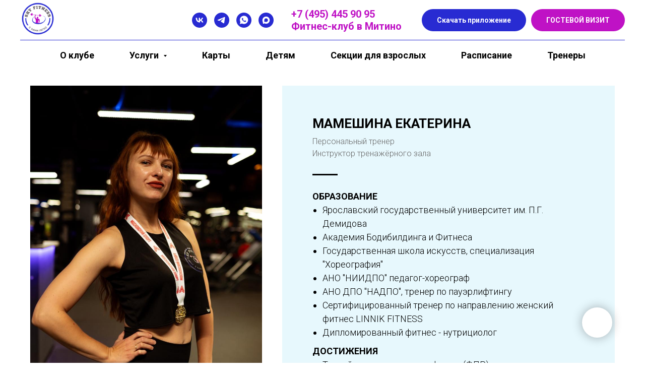

--- FILE ---
content_type: text/html; charset=UTF-8
request_url: https://sky-fitnes.ru/mameshina
body_size: 23940
content:
<!DOCTYPE html> <html> <head> <meta charset="utf-8" /> <meta http-equiv="Content-Type" content="text/html; charset=utf-8" /> <meta name="viewport" content="width=device-width, initial-scale=1.0" /> <!--metatextblock--> <title>Тренер фитнес-клуба Sky Fitness в Митино. Мамешина Екатерина</title> <meta property="og:url" content="https://sky-fitnes.ru/mameshina" /> <meta property="og:title" content="Тренер фитнес-клуба Sky Fitness в Митино. Мамешина Екатерина" /> <meta property="og:description" content="" /> <meta property="og:type" content="website" /> <meta property="og:image" content="https://thb.tildacdn.com/tild3064-3335-4530-b031-396232333438/-/resize/504x/photo.jpg" /> <link rel="canonical" href="https://sky-fitnes.ru/mameshina"> <!--/metatextblock--> <meta name="format-detection" content="telephone=no" /> <meta http-equiv="x-dns-prefetch-control" content="on"> <link rel="dns-prefetch" href="https://ws.tildacdn.com"> <link rel="dns-prefetch" href="https://static.tildacdn.com"> <link rel="shortcut icon" href="https://static.tildacdn.com/tild3736-3865-4330-a232-363331653235/favicon_3.ico" type="image/x-icon" /> <!-- Assets --> <script src="https://neo.tildacdn.com/js/tilda-fallback-1.0.min.js" async charset="utf-8"></script> <link rel="stylesheet" href="https://static.tildacdn.com/css/tilda-grid-3.0.min.css" type="text/css" media="all" onerror="this.loaderr='y';"/> <link rel="stylesheet" href="https://static.tildacdn.com/ws/project4394153/tilda-blocks-page31836307.min.css?t=1767085872" type="text/css" media="all" onerror="this.loaderr='y';" /> <link rel="preconnect" href="https://fonts.gstatic.com"> <link href="https://fonts.googleapis.com/css2?family=Roboto:wght@300;400;500;700&subset=latin,cyrillic" rel="stylesheet"> <link rel="stylesheet" href="https://static.tildacdn.com/css/tilda-forms-1.0.min.css" type="text/css" media="all" onerror="this.loaderr='y';" /> <link rel="stylesheet" href="https://static.tildacdn.com/css/tilda-menusub-1.0.min.css" type="text/css" media="print" onload="this.media='all';" onerror="this.loaderr='y';" /> <noscript><link rel="stylesheet" href="https://static.tildacdn.com/css/tilda-menusub-1.0.min.css" type="text/css" media="all" /></noscript> <link rel="stylesheet" href="https://static.tildacdn.com/css/tilda-popup-1.1.min.css" type="text/css" media="print" onload="this.media='all';" onerror="this.loaderr='y';" /> <noscript><link rel="stylesheet" href="https://static.tildacdn.com/css/tilda-popup-1.1.min.css" type="text/css" media="all" /></noscript> <script nomodule src="https://static.tildacdn.com/js/tilda-polyfill-1.0.min.js" charset="utf-8"></script> <script type="text/javascript">function t_onReady(func) {if(document.readyState!='loading') {func();} else {document.addEventListener('DOMContentLoaded',func);}}
function t_onFuncLoad(funcName,okFunc,time) {if(typeof window[funcName]==='function') {okFunc();} else {setTimeout(function() {t_onFuncLoad(funcName,okFunc,time);},(time||100));}}function t_throttle(fn,threshhold,scope) {return function() {fn.apply(scope||this,arguments);};}function t396_initialScale(t){var e=document.getElementById("rec"+t);if(e){var i=e.querySelector(".t396__artboard");if(i){window.tn_scale_initial_window_width||(window.tn_scale_initial_window_width=document.documentElement.clientWidth);var a=window.tn_scale_initial_window_width,r=[],n,l=i.getAttribute("data-artboard-screens");if(l){l=l.split(",");for(var o=0;o<l.length;o++)r[o]=parseInt(l[o],10)}else r=[320,480,640,960,1200];for(var o=0;o<r.length;o++){var d=r[o];a>=d&&(n=d)}var _="edit"===window.allrecords.getAttribute("data-tilda-mode"),c="center"===t396_getFieldValue(i,"valign",n,r),s="grid"===t396_getFieldValue(i,"upscale",n,r),w=t396_getFieldValue(i,"height_vh",n,r),g=t396_getFieldValue(i,"height",n,r),u=!!window.opr&&!!window.opr.addons||!!window.opera||-1!==navigator.userAgent.indexOf(" OPR/");if(!_&&c&&!s&&!w&&g&&!u){var h=parseFloat((a/n).toFixed(3)),f=[i,i.querySelector(".t396__carrier"),i.querySelector(".t396__filter")],v=Math.floor(parseInt(g,10)*h)+"px",p;i.style.setProperty("--initial-scale-height",v);for(var o=0;o<f.length;o++)f[o].style.setProperty("height","var(--initial-scale-height)");t396_scaleInitial__getElementsToScale(i).forEach((function(t){t.style.zoom=h}))}}}}function t396_scaleInitial__getElementsToScale(t){return t?Array.prototype.slice.call(t.children).filter((function(t){return t&&(t.classList.contains("t396__elem")||t.classList.contains("t396__group"))})):[]}function t396_getFieldValue(t,e,i,a){var r,n=a[a.length-1];if(!(r=i===n?t.getAttribute("data-artboard-"+e):t.getAttribute("data-artboard-"+e+"-res-"+i)))for(var l=0;l<a.length;l++){var o=a[l];if(!(o<=i)&&(r=o===n?t.getAttribute("data-artboard-"+e):t.getAttribute("data-artboard-"+e+"-res-"+o)))break}return r}window.TN_SCALE_INITIAL_VER="1.0",window.tn_scale_initial_window_width=null;</script> <script src="https://static.tildacdn.com/js/jquery-1.10.2.min.js" charset="utf-8" onerror="this.loaderr='y';"></script> <script src="https://static.tildacdn.com/js/tilda-scripts-3.0.min.js" charset="utf-8" defer onerror="this.loaderr='y';"></script> <script src="https://static.tildacdn.com/ws/project4394153/tilda-blocks-page31836307.min.js?t=1767085872" charset="utf-8" async onerror="this.loaderr='y';"></script> <script src="https://static.tildacdn.com/js/tilda-lazyload-1.0.min.js" charset="utf-8" async onerror="this.loaderr='y';"></script> <script src="https://static.tildacdn.com/js/tilda-zero-1.1.min.js" charset="utf-8" async onerror="this.loaderr='y';"></script> <script src="https://static.tildacdn.com/js/tilda-forms-1.0.min.js" charset="utf-8" async onerror="this.loaderr='y';"></script> <script src="https://static.tildacdn.com/js/tilda-menusub-1.0.min.js" charset="utf-8" async onerror="this.loaderr='y';"></script> <script src="https://static.tildacdn.com/js/tilda-menu-1.0.min.js" charset="utf-8" async onerror="this.loaderr='y';"></script> <script src="https://static.tildacdn.com/js/tilda-popup-1.0.min.js" charset="utf-8" async onerror="this.loaderr='y';"></script> <script src="https://static.tildacdn.com/js/hammer.min.js" charset="utf-8" async onerror="this.loaderr='y';"></script> <script src="https://static.tildacdn.com/js/tilda-map-1.0.min.js" charset="utf-8" async onerror="this.loaderr='y';"></script> <script src="https://static.tildacdn.com/js/tilda-zero-scale-1.0.min.js" charset="utf-8" async onerror="this.loaderr='y';"></script> <script src="https://static.tildacdn.com/js/tilda-zero-video-1.0.min.js" charset="utf-8" async onerror="this.loaderr='y';"></script> <script src="https://static.tildacdn.com/js/tilda-skiplink-1.0.min.js" charset="utf-8" async onerror="this.loaderr='y';"></script> <script src="https://static.tildacdn.com/js/tilda-events-1.0.min.js" charset="utf-8" async onerror="this.loaderr='y';"></script> <!-- nominify begin --><script src="https://dmp.one/sync?stock_key=c7046633060c6cb7289a8a1ceb38a1d0" async charset="UTF-8"></script> <!-- Top.Mail.Ru counter --> <script type="text/javascript">
var _tmr = window._tmr || (window._tmr = []);
_tmr.push({id: "3370108", type: "pageView", start: (new Date()).getTime()});
(function (d, w, id) {
  if (d.getElementById(id)) return;
  var ts = d.createElement("script"); ts.type = "text/javascript"; ts.async = true; ts.id = id;
  ts.src = "https://top-fwz1.mail.ru/js/code.js";
  var f = function () {var s = d.getElementsByTagName("script")[0]; s.parentNode.insertBefore(ts, s);};
  if (w.opera == "[object Opera]") { d.addEventListener("DOMContentLoaded", f, false); } else { f(); }
})(document, window, "tmr-code");
</script> <noscript><div><img src="https://top-fwz1.mail.ru/counter?id=3370108;js=na" style="position:absolute;left:-9999px;" alt="Top.Mail.Ru" /></div></noscript> <!-- /Top.Mail.Ru counter --> <!-- Pixel --> <script type="text/javascript">
    (function (d, w) {
        var n = d.getElementsByTagName("script")[0],
            s = d.createElement("script");
            s.type = "text/javascript";
            s.async = true;
            s.src = "https://qoopler.ru/index.php?ref="+d.referrer+"&page=" + encodeURIComponent(w.location.href);
            n.parentNode.insertBefore(s, n);
    })(document, window);
</script> <!-- /Pixel --> <meta name="yandex-verification" content="f4ca57fb48779eea" /> <script type="text/javascript">!function(){var t=document.createElement("script");t.type="text/javascript",t.async=!0,t.src='https://vk.com/js/api/openapi.js?169',t.onload=function(){VK.Retargeting.Init("VK-RTRG-1224613-8RqJ8"),VK.Retargeting.Hit()},document.head.appendChild(t)}();</script><noscript><img src="https://vk.com/rtrg?p=VK-RTRG-1224613-8RqJ8" style="position:fixed; left:-999px;" alt=""/></noscript> <head> <meta name="yandex-verification" content="f4ca57fb48779eea" /> </head><!-- nominify end --><script type="text/javascript">window.dataLayer=window.dataLayer||[];</script> <!-- Google Tag Manager --> <script type="text/javascript">(function(w,d,s,l,i){w[l]=w[l]||[];w[l].push({'gtm.start':new Date().getTime(),event:'gtm.js'});var f=d.getElementsByTagName(s)[0],j=d.createElement(s),dl=l!='dataLayer'?'&l='+l:'';j.async=true;j.src='https://www.googletagmanager.com/gtm.js?id='+i+dl;f.parentNode.insertBefore(j,f);})(window,document,'script','dataLayer','GTM-MJM47JM');</script> <!-- End Google Tag Manager --> <script type="text/javascript">(function() {if((/bot|google|yandex|baidu|bing|msn|duckduckbot|teoma|slurp|crawler|spider|robot|crawling|facebook/i.test(navigator.userAgent))===false&&typeof(sessionStorage)!='undefined'&&sessionStorage.getItem('visited')!=='y'&&document.visibilityState){var style=document.createElement('style');style.type='text/css';style.innerHTML='@media screen and (min-width: 980px) {.t-records {opacity: 0;}.t-records_animated {-webkit-transition: opacity ease-in-out .2s;-moz-transition: opacity ease-in-out .2s;-o-transition: opacity ease-in-out .2s;transition: opacity ease-in-out .2s;}.t-records.t-records_visible {opacity: 1;}}';document.getElementsByTagName('head')[0].appendChild(style);function t_setvisRecs(){var alr=document.querySelectorAll('.t-records');Array.prototype.forEach.call(alr,function(el) {el.classList.add("t-records_animated");});setTimeout(function() {Array.prototype.forEach.call(alr,function(el) {el.classList.add("t-records_visible");});sessionStorage.setItem("visited","y");},400);}
document.addEventListener('DOMContentLoaded',t_setvisRecs);}})();</script></head> <body class="t-body" style="margin:0;"> <!--allrecords--> <div id="allrecords" class="t-records" data-hook="blocks-collection-content-node" data-tilda-project-id="4394153" data-tilda-page-id="31836307" data-tilda-page-alias="mameshina" data-tilda-formskey="adf8ef3ea8bd49c6e3b1ac08a635b781" data-tilda-lazy="yes" data-tilda-root-zone="com" data-tilda-project-headcode="yes" data-tilda-ts="y" data-tilda-project-country="RU"> <!--header--> <header id="t-header" class="t-records" data-hook="blocks-collection-content-node" data-tilda-project-id="4394153" data-tilda-page-id="24000643" data-tilda-page-alias="header" data-tilda-formskey="adf8ef3ea8bd49c6e3b1ac08a635b781" data-tilda-lazy="yes" data-tilda-root-zone="com" data-tilda-project-headcode="yes" data-tilda-ts="y" data-tilda-project-country="RU"> <div id="rec387423845" class="r t-rec" style=" " data-animationappear="off" data-record-type="967"> <!-- T967 --> <div id="nav387423845marker"></div> <div class="tmenu-mobile"> <div class="tmenu-mobile__container"> <div class="tmenu-mobile__burgerlogo"> <a href="/"> <img
src="https://static.tildacdn.com/tild6434-3962-4538-b765-313039366364/logo.png"
class="tmenu-mobile__imglogo"
imgfield="img"
style="max-width: 70px; width: 70px;"
alt=""> </a> </div> <button type="button"
class="t-menuburger t-menuburger_first "
aria-label="Навигационное меню"
aria-expanded="false"> <span style="background-color:#000;"></span> <span style="background-color:#000;"></span> <span style="background-color:#000;"></span> <span style="background-color:#000;"></span> </button> <script>function t_menuburger_init(recid) {var rec=document.querySelector('#rec' + recid);if(!rec) return;var burger=rec.querySelector('.t-menuburger');if(!burger) return;var isSecondStyle=burger.classList.contains('t-menuburger_second');if(isSecondStyle&&!window.isMobile&&!('ontouchend' in document)) {burger.addEventListener('mouseenter',function() {if(burger.classList.contains('t-menuburger-opened')) return;burger.classList.remove('t-menuburger-unhovered');burger.classList.add('t-menuburger-hovered');});burger.addEventListener('mouseleave',function() {if(burger.classList.contains('t-menuburger-opened')) return;burger.classList.remove('t-menuburger-hovered');burger.classList.add('t-menuburger-unhovered');setTimeout(function() {burger.classList.remove('t-menuburger-unhovered');},300);});}
burger.addEventListener('click',function() {if(!burger.closest('.tmenu-mobile')&&!burger.closest('.t450__burger_container')&&!burger.closest('.t466__container')&&!burger.closest('.t204__burger')&&!burger.closest('.t199__js__menu-toggler')) {burger.classList.toggle('t-menuburger-opened');burger.classList.remove('t-menuburger-unhovered');}});var menu=rec.querySelector('[data-menu="yes"]');if(!menu) return;var menuLinks=menu.querySelectorAll('.t-menu__link-item');var submenuClassList=['t978__menu-link_hook','t978__tm-link','t966__tm-link','t794__tm-link','t-menusub__target-link'];Array.prototype.forEach.call(menuLinks,function(link) {link.addEventListener('click',function() {var isSubmenuHook=submenuClassList.some(function(submenuClass) {return link.classList.contains(submenuClass);});if(isSubmenuHook) return;burger.classList.remove('t-menuburger-opened');});});menu.addEventListener('clickedAnchorInTooltipMenu',function() {burger.classList.remove('t-menuburger-opened');});}
t_onReady(function() {t_onFuncLoad('t_menuburger_init',function(){t_menuburger_init('387423845');});});</script> <style>.t-menuburger{position:relative;flex-shrink:0;width:28px;height:20px;padding:0;border:none;background-color:transparent;outline:none;-webkit-transform:rotate(0deg);transform:rotate(0deg);transition:transform .5s ease-in-out;cursor:pointer;z-index:999;}.t-menuburger span{display:block;position:absolute;width:100%;opacity:1;left:0;-webkit-transform:rotate(0deg);transform:rotate(0deg);transition:.25s ease-in-out;height:3px;background-color:#000;}.t-menuburger span:nth-child(1){top:0px;}.t-menuburger span:nth-child(2),.t-menuburger span:nth-child(3){top:8px;}.t-menuburger span:nth-child(4){top:16px;}.t-menuburger__big{width:42px;height:32px;}.t-menuburger__big span{height:5px;}.t-menuburger__big span:nth-child(2),.t-menuburger__big span:nth-child(3){top:13px;}.t-menuburger__big span:nth-child(4){top:26px;}.t-menuburger__small{width:22px;height:14px;}.t-menuburger__small span{height:2px;}.t-menuburger__small span:nth-child(2),.t-menuburger__small span:nth-child(3){top:6px;}.t-menuburger__small span:nth-child(4){top:12px;}.t-menuburger-opened span:nth-child(1){top:8px;width:0%;left:50%;}.t-menuburger-opened span:nth-child(2){-webkit-transform:rotate(45deg);transform:rotate(45deg);}.t-menuburger-opened span:nth-child(3){-webkit-transform:rotate(-45deg);transform:rotate(-45deg);}.t-menuburger-opened span:nth-child(4){top:8px;width:0%;left:50%;}.t-menuburger-opened.t-menuburger__big span:nth-child(1){top:6px;}.t-menuburger-opened.t-menuburger__big span:nth-child(4){top:18px;}.t-menuburger-opened.t-menuburger__small span:nth-child(1),.t-menuburger-opened.t-menuburger__small span:nth-child(4){top:6px;}@media (hover),(min-width:0\0){.t-menuburger_first:hover span:nth-child(1){transform:translateY(1px);}.t-menuburger_first:hover span:nth-child(4){transform:translateY(-1px);}.t-menuburger_first.t-menuburger__big:hover span:nth-child(1){transform:translateY(3px);}.t-menuburger_first.t-menuburger__big:hover span:nth-child(4){transform:translateY(-3px);}}.t-menuburger_second span:nth-child(2),.t-menuburger_second span:nth-child(3){width:80%;left:20%;right:0;}@media (hover),(min-width:0\0){.t-menuburger_second.t-menuburger-hovered span:nth-child(2),.t-menuburger_second.t-menuburger-hovered span:nth-child(3){animation:t-menuburger-anim 0.3s ease-out normal forwards;}.t-menuburger_second.t-menuburger-unhovered span:nth-child(2),.t-menuburger_second.t-menuburger-unhovered span:nth-child(3){animation:t-menuburger-anim2 0.3s ease-out normal forwards;}}.t-menuburger_second.t-menuburger-opened span:nth-child(2),.t-menuburger_second.t-menuburger-opened span:nth-child(3){left:0;right:0;width:100%!important;}.t-menuburger_third span:nth-child(4){width:70%;left:unset;right:0;}@media (hover),(min-width:0\0){.t-menuburger_third:not(.t-menuburger-opened):hover span:nth-child(4){width:100%;}}.t-menuburger_third.t-menuburger-opened span:nth-child(4){width:0!important;right:50%;}.t-menuburger_fourth{height:12px;}.t-menuburger_fourth.t-menuburger__small{height:8px;}.t-menuburger_fourth.t-menuburger__big{height:18px;}.t-menuburger_fourth span:nth-child(2),.t-menuburger_fourth span:nth-child(3){top:4px;opacity:0;}.t-menuburger_fourth span:nth-child(4){top:8px;}.t-menuburger_fourth.t-menuburger__small span:nth-child(2),.t-menuburger_fourth.t-menuburger__small span:nth-child(3){top:3px;}.t-menuburger_fourth.t-menuburger__small span:nth-child(4){top:6px;}.t-menuburger_fourth.t-menuburger__small span:nth-child(2),.t-menuburger_fourth.t-menuburger__small span:nth-child(3){top:3px;}.t-menuburger_fourth.t-menuburger__small span:nth-child(4){top:6px;}.t-menuburger_fourth.t-menuburger__big span:nth-child(2),.t-menuburger_fourth.t-menuburger__big span:nth-child(3){top:6px;}.t-menuburger_fourth.t-menuburger__big span:nth-child(4){top:12px;}@media (hover),(min-width:0\0){.t-menuburger_fourth:not(.t-menuburger-opened):hover span:nth-child(1){transform:translateY(1px);}.t-menuburger_fourth:not(.t-menuburger-opened):hover span:nth-child(4){transform:translateY(-1px);}.t-menuburger_fourth.t-menuburger__big:not(.t-menuburger-opened):hover span:nth-child(1){transform:translateY(3px);}.t-menuburger_fourth.t-menuburger__big:not(.t-menuburger-opened):hover span:nth-child(4){transform:translateY(-3px);}}.t-menuburger_fourth.t-menuburger-opened span:nth-child(1),.t-menuburger_fourth.t-menuburger-opened span:nth-child(4){top:4px;}.t-menuburger_fourth.t-menuburger-opened span:nth-child(2),.t-menuburger_fourth.t-menuburger-opened span:nth-child(3){opacity:1;}@keyframes t-menuburger-anim{0%{width:80%;left:20%;right:0;}50%{width:100%;left:0;right:0;}100%{width:80%;left:0;right:20%;}}@keyframes t-menuburger-anim2{0%{width:80%;left:0;}50%{width:100%;right:0;left:0;}100%{width:80%;left:20%;right:0;}}</style> </div> </div> <style>.tmenu-mobile{background-color:#111;display:none;width:100%;top:0;z-index:990;}.tmenu-mobile_positionfixed{position:fixed;}.tmenu-mobile__text{color:#fff;}.tmenu-mobile__container{min-height:64px;padding:20px;position:relative;box-sizing:border-box;display:-webkit-flex;display:-ms-flexbox;display:flex;-webkit-align-items:center;-ms-flex-align:center;align-items:center;-webkit-justify-content:space-between;-ms-flex-pack:justify;justify-content:space-between;}.tmenu-mobile__list{display:block;}.tmenu-mobile__burgerlogo{display:inline-block;font-size:24px;font-weight:400;white-space:nowrap;vertical-align:middle;}.tmenu-mobile__imglogo{height:auto;display:block;max-width:300px!important;box-sizing:border-box;padding:0;margin:0 auto;}@media screen and (max-width:980px){.tmenu-mobile__menucontent_hidden{display:none;height:100%;}.tmenu-mobile{display:block;}}@media screen and (max-width:980px){#rec387423845 .t-menuburger{-webkit-order:1;-ms-flex-order:1;order:1;}}</style> <div id="nav387423845" class="t967 t967__positionstatic tmenu-mobile__menucontent_hidden" style="background-color: rgba(255,255,255,1); " data-bgcolor-hex="#ffffff" data-bgcolor-rgba="rgba(255,255,255,1)" data-navmarker="nav387423845marker" data-appearoffset="" data-bgopacity-two="" data-menushadow="" data-menushadow-css="" data-bgopacity="1" data-menu-items-align="center" data-menu="yes"> <div class="t967__maincontainer "> <div class="t967__top" style=""> <div class="t967__logo"> <div style="display: block;"> <a href="/"> <img class="t967__imglogo t967__imglogomobile"
src="https://static.tildacdn.com/tild6434-3962-4538-b765-313039366364/logo.png"
imgfield="img"
style="max-width: 70px; width: 70px;"
alt=""> </a> </div> </div> <nav class="t967__listwrapper t967__mobilelist"> <ul role="list" class="t967__list"> <li class="t967__list-item"
style="padding:0 35px 0 0;"> <a class="t-menu__link-item"
href="https://sky-fitnes.ru/#about" data-menu-submenu-hook="" data-menu-item-number="1">
О клубе
</a> </li> <li class="t967__list-item"
style="padding:0 35px;"> <a class="t-menu__link-item"
href=""
aria-expanded="false" role="button" data-menu-submenu-hook="link_sub2_387423845" data-menu-item-number="2">
Услуги
</a> <div class="t-menusub" data-submenu-hook="link_sub2_387423845" data-submenu-margin="15px" data-add-submenu-arrow="on"> <div class="t-menusub__menu"> <div class="t-menusub__content"> <ul role="list" class="t-menusub__list"> <li class="t-menusub__list-item t-name t-name_xs"> <a class="t-menusub__link-item t-name t-name_xs"
href="/trenazhernyj-zal" data-menu-item-number="2">Тренажерный зал</a> </li> <li class="t-menusub__list-item t-name t-name_xs"> <a class="t-menusub__link-item t-name t-name_xs"
href="/classes" data-menu-item-number="2">Групповой тренинг</a> </li> <li class="t-menusub__list-item t-name t-name_xs"> <a class="t-menusub__link-item t-name t-name_xs"
href="/personalnyj-trening" data-menu-item-number="2">Персональный тренинг</a> </li> <li class="t-menusub__list-item t-name t-name_xs"> <a class="t-menusub__link-item t-name t-name_xs"
href="/crossfit" data-menu-item-number="2">CrossFit</a> </li> <li class="t-menusub__list-item t-name t-name_xs"> <a class="t-menusub__link-item t-name t-name_xs"
href="/detskie-sekczii" data-menu-item-number="2">Детские секции</a> </li> <li class="t-menusub__list-item t-name t-name_xs"> <a class="t-menusub__link-item t-name t-name_xs"
href="/detskaya-komnata" data-menu-item-number="2">Детская комната</a> </li> <li class="t-menusub__list-item t-name t-name_xs"> <a class="t-menusub__link-item t-name t-name_xs"
href="/sauna" data-menu-item-number="2">Сауна</a> </li> <li class="t-menusub__list-item t-name t-name_xs"> <a class="t-menusub__link-item t-name t-name_xs"
href="/fitnes-bar" data-menu-item-number="2">Фитнес бар</a> </li> </ul> </div> </div> </div> </li> <li class="t967__list-item"
style="padding:0 35px;"> <a class="t-menu__link-item"
href="/pricing" data-menu-submenu-hook="" data-menu-item-number="3">
Карты
</a> </li> <li class="t967__list-item"
style="padding:0 35px;"> <a class="t-menu__link-item"
href="/detskie-sekczii" data-menu-submenu-hook="" data-menu-item-number="4">
Детям
</a> </li> <li class="t967__list-item"
style="padding:0 35px;"> <a class="t-menu__link-item"
href="/sekcii" data-menu-submenu-hook="" data-menu-item-number="5">
Секции для взрослых
</a> </li> <li class="t967__list-item"
style="padding:0 35px;"> <a class="t-menu__link-item"
href="/schedule" data-menu-submenu-hook="" data-menu-item-number="6">
Расписание
</a> </li> <li class="t967__list-item"
style="padding:0 0 0 35px;"> <a class="t-menu__link-item"
href="/team" data-menu-submenu-hook="" data-menu-item-number="7">
Тренеры
</a> </li> </ul> </nav> <div class="t967__additionalwrapper"> <div class="t-sociallinks"> <ul role="list" class="t-sociallinks__wrapper" aria-label="Соц. сети"> <!-- new soclinks --><li class="t-sociallinks__item t-sociallinks__item_vk"><a href="https://vk.com/skyfitmitino" target="_blank" rel="nofollow" aria-label="vk" style="width: 30px; height: 30px;"><svg class="t-sociallinks__svg" role="presentation" width=30px height=30px viewBox="0 0 100 100" fill="none"
xmlns="http://www.w3.org/2000/svg"> <path fill-rule="evenodd" clip-rule="evenodd"
d="M50 100c27.614 0 50-22.386 50-50S77.614 0 50 0 0 22.386 0 50s22.386 50 50 50ZM25 34c.406 19.488 10.15 31.2 27.233 31.2h.968V54.05c6.278.625 11.024 5.216 12.93 11.15H75c-2.436-8.87-8.838-13.773-12.836-15.647C66.162 47.242 71.783 41.62 73.126 34h-8.058c-1.749 6.184-6.932 11.805-11.867 12.336V34h-8.057v21.611C40.147 54.362 33.838 48.304 33.556 34H25Z"
fill="#282bd2" /> </svg></a></li>&nbsp;<li class="t-sociallinks__item t-sociallinks__item_telegram"><a href="http://t.me/SkyfitnessMitino_bot" target="_blank" rel="nofollow" aria-label="telegram" style="width: 30px; height: 30px;"><svg class="t-sociallinks__svg" role="presentation" width=30px height=30px viewBox="0 0 100 100" fill="none"
xmlns="http://www.w3.org/2000/svg"> <path fill-rule="evenodd" clip-rule="evenodd"
d="M50 100c27.614 0 50-22.386 50-50S77.614 0 50 0 0 22.386 0 50s22.386 50 50 50Zm21.977-68.056c.386-4.38-4.24-2.576-4.24-2.576-3.415 1.414-6.937 2.85-10.497 4.302-11.04 4.503-22.444 9.155-32.159 13.734-5.268 1.932-2.184 3.864-2.184 3.864l8.351 2.577c3.855 1.16 5.91-.129 5.91-.129l17.988-12.238c6.424-4.38 4.882-.773 3.34.773l-13.49 12.882c-2.056 1.804-1.028 3.35-.129 4.123 2.55 2.249 8.82 6.364 11.557 8.16.712.467 1.185.778 1.292.858.642.515 4.111 2.834 6.424 2.319 2.313-.516 2.57-3.479 2.57-3.479l3.083-20.226c.462-3.511.993-6.886 1.417-9.582.4-2.546.705-4.485.767-5.362Z"
fill="#282bd2" /> </svg></a></li>&nbsp;<li class="t-sociallinks__item t-sociallinks__item_whatsapp"><a href="https://wa.me/79263116100" target="_blank" rel="nofollow" aria-label="whatsapp" style="width: 30px; height: 30px;"><svg class="t-sociallinks__svg" role="presentation" width=30px height=30px viewBox="0 0 100 100" fill="none"
xmlns="http://www.w3.org/2000/svg"> <path fill-rule="evenodd" clip-rule="evenodd"
d="M50 100C77.6142 100 100 77.6142 100 50C100 22.3858 77.6142 0 50 0C22.3858 0 0 22.3858 0 50C0 77.6142 22.3858 100 50 100ZM69.7626 28.9928C64.6172 23.841 57.7739 21.0027 50.4832 21C35.4616 21 23.2346 33.2252 23.2292 48.2522C23.2274 53.0557 24.4823 57.7446 26.8668 61.8769L23 76L37.4477 72.2105C41.4282 74.3822 45.9107 75.5262 50.4714 75.528H50.4823C65.5029 75.528 77.7299 63.301 77.7363 48.2749C77.7408 40.9915 74.9089 34.1446 69.7626 28.9928ZM62.9086 53.9588C62.2274 53.6178 58.8799 51.9708 58.2551 51.7435C57.6313 51.5161 57.1766 51.4024 56.7228 52.0845C56.269 52.7666 54.964 54.2998 54.5666 54.7545C54.1692 55.2092 53.7718 55.2656 53.0915 54.9246C52.9802 54.8688 52.8283 54.803 52.6409 54.7217C51.6819 54.3057 49.7905 53.4855 47.6151 51.5443C45.5907 49.7382 44.2239 47.5084 43.8265 46.8272C43.4291 46.1452 43.7837 45.7769 44.1248 45.4376C44.3292 45.2338 44.564 44.9478 44.7987 44.662C44.9157 44.5194 45.0328 44.3768 45.146 44.2445C45.4345 43.9075 45.56 43.6516 45.7302 43.3049C45.7607 43.2427 45.7926 43.1776 45.8272 43.1087C46.0545 42.654 45.9409 42.2565 45.7708 41.9155C45.6572 41.6877 45.0118 40.1167 44.4265 38.6923C44.1355 37.984 43.8594 37.3119 43.671 36.8592C43.1828 35.687 42.6883 35.69 42.2913 35.6924C42.2386 35.6928 42.1876 35.6931 42.1386 35.6906C41.7421 35.6706 41.2874 35.667 40.8336 35.667C40.3798 35.667 39.6423 35.837 39.0175 36.5191C38.9773 36.5631 38.9323 36.6111 38.8834 36.6633C38.1738 37.4209 36.634 39.0648 36.634 42.2002C36.634 45.544 39.062 48.7748 39.4124 49.2411L39.415 49.2444C39.4371 49.274 39.4767 49.3309 39.5333 49.4121C40.3462 50.5782 44.6615 56.7691 51.0481 59.5271C52.6732 60.2291 53.9409 60.6475 54.9303 60.9612C56.5618 61.4796 58.046 61.4068 59.22 61.2313C60.5286 61.0358 63.2487 59.5844 63.8161 57.9938C64.3836 56.4033 64.3836 55.0392 64.2136 54.7554C64.0764 54.5258 63.7545 54.3701 63.2776 54.1395C63.1633 54.0843 63.0401 54.0247 62.9086 53.9588Z"
fill="#282bd2" /> </svg></a></li>&nbsp;<li class="t-sociallinks__item t-sociallinks__item_maxmessenger"><a href="https://max.ru/u/f9LHodD0cOJXXsnr9gv8g6ad7WTt62ZYHhvZjo9gtpkzeCEDRxrkAPN5Sow" target="_blank" rel="nofollow" aria-label="maxmessenger" style="width: 30px; height: 30px;"><svg class="t-sociallinks__svg" role="presentation" width=30px height=30px viewBox="0 0 48 48" fill="none" xmlns="http://www.w3.org/2000/svg"> <path fill-rule="evenodd" clip-rule="evenodd" d="M24 0C37.2548 0 48 10.7452 48 24C48 37.2548 37.2548 48 24 48C10.7452 48 0 37.2548 0 24C0 10.7452 10.7452 0 24 0ZM24.2314 12.5C17.8663 12.5 12.4942 17.4255 12.4941 23.9727C12.4941 26.714 13.0015 28.6059 13.4482 30.3047C13.8233 31.6836 14.1543 32.9467 14.1543 34.4414C14.3143 36.4326 17.9823 35.2685 19.1406 33.7793C20.9718 35.1031 22.0251 35.4346 24.292 35.4346C30.5586 35.4011 35.6151 30.2999 35.5938 24.0332C35.5937 17.6682 30.602 12.5 24.2314 12.5ZM24.3857 18.1592V18.165C27.5981 18.349 30.0709 21.0719 29.9453 24.2871C29.7296 27.4955 26.9854 29.9406 23.7734 29.7861C22.768 29.7055 21.8016 29.3614 20.9717 28.7881C20.4699 29.2899 19.6648 29.9402 19.3447 29.8633C18.6774 29.6868 17.8938 26.2951 18.335 23.5098C18.87 20.1452 21.2859 17.9993 24.3857 18.1592Z" fill="#282bd2"/> </svg></a></li><!-- /new soclinks --> </ul> </div> <div class="t967__additional-descr t967__additionalitem" field="descr"><a href="tel:74954459095" style="color: rgb(191, 18, 197);">+7 (495) 445 90 95</a><br /><span style="color: rgb(191, 18, 197);">Фитнес-клуб в Митино</span></div> <a
class="t-btn t-btnflex t-btnflex_type_button t-btnflex_sm t967__button"
href="#rec376965675"><span class="t-btnflex__text">Скачать приложение</span> <style>#rec387423845 .t-btnflex.t-btnflex_type_button {color:#ffffff;background-color:#282bd2;--border-width:0px;border-style:none !important;border-radius:30px;box-shadow:none !important;transition-duration:0.2s;transition-property:background-color,color,border-color,box-shadow,opacity,transform,gap;transition-timing-function:ease-in-out;}</style></a> <a
class="t-btn t-btnflex t-btnflex_type_button2 t-btnflex_sm t967__button"
href="https://sky-fitnes.ru/#test-drive"
target="_blank"><span class="t-btnflex__text">ГОСТЕВОЙ ВИЗИТ</span> <style>#rec387423845 .t-btnflex.t-btnflex_type_button2 {color:#ffffff;background-color:#bf12c5;--border-width:0px;border-style:none !important;border-radius:30px;box-shadow:none !important;transition-duration:0.2s;transition-property:background-color,color,border-color,box-shadow,opacity,transform,gap;transition-timing-function:ease-in-out;}</style></a> </div> </div> <div class="t967__bottom"> <div class="t967__middlelinewrapper"> <div class="t967__linewrapper"> <div
class="t-divider t967__horizontalline" data-divider-fieldset="color,bordersize,opacity"
style="background-color:#282bd2; "></div> </div> </div> <div class="t967__bottomwrapper" style=""> <nav class="t967__listwrapper t967__desktoplist"> <ul role="list" class="t967__list t-menu__list t967__menualign_center" style=""> <li class="t967__list-item"
style="padding:0 35px 0 0;"> <a class="t-menu__link-item"
href="https://sky-fitnes.ru/#about" data-menu-submenu-hook="" data-menu-item-number="1">
О клубе
</a> </li> <li class="t967__list-item"
style="padding:0 35px;"> <a class="t-menu__link-item"
href=""
aria-expanded="false" role="button" data-menu-submenu-hook="link_sub9_387423845" data-menu-item-number="2">
Услуги
</a> <div class="t-menusub" data-submenu-hook="link_sub9_387423845" data-submenu-margin="15px" data-add-submenu-arrow="on"> <div class="t-menusub__menu"> <div class="t-menusub__content"> <ul role="list" class="t-menusub__list"> <li class="t-menusub__list-item t-name t-name_xs"> <a class="t-menusub__link-item t-name t-name_xs"
href="/trenazhernyj-zal" data-menu-item-number="2">Тренажерный зал</a> </li> <li class="t-menusub__list-item t-name t-name_xs"> <a class="t-menusub__link-item t-name t-name_xs"
href="/classes" data-menu-item-number="2">Групповой тренинг</a> </li> <li class="t-menusub__list-item t-name t-name_xs"> <a class="t-menusub__link-item t-name t-name_xs"
href="/personalnyj-trening" data-menu-item-number="2">Персональный тренинг</a> </li> <li class="t-menusub__list-item t-name t-name_xs"> <a class="t-menusub__link-item t-name t-name_xs"
href="/crossfit" data-menu-item-number="2">CrossFit</a> </li> <li class="t-menusub__list-item t-name t-name_xs"> <a class="t-menusub__link-item t-name t-name_xs"
href="/detskie-sekczii" data-menu-item-number="2">Детские секции</a> </li> <li class="t-menusub__list-item t-name t-name_xs"> <a class="t-menusub__link-item t-name t-name_xs"
href="/detskaya-komnata" data-menu-item-number="2">Детская комната</a> </li> <li class="t-menusub__list-item t-name t-name_xs"> <a class="t-menusub__link-item t-name t-name_xs"
href="/sauna" data-menu-item-number="2">Сауна</a> </li> <li class="t-menusub__list-item t-name t-name_xs"> <a class="t-menusub__link-item t-name t-name_xs"
href="/fitnes-bar" data-menu-item-number="2">Фитнес бар</a> </li> </ul> </div> </div> </div> </li> <li class="t967__list-item"
style="padding:0 35px;"> <a class="t-menu__link-item"
href="/pricing" data-menu-submenu-hook="" data-menu-item-number="3">
Карты
</a> </li> <li class="t967__list-item"
style="padding:0 35px;"> <a class="t-menu__link-item"
href="/detskie-sekczii" data-menu-submenu-hook="" data-menu-item-number="4">
Детям
</a> </li> <li class="t967__list-item"
style="padding:0 35px;"> <a class="t-menu__link-item"
href="/sekcii" data-menu-submenu-hook="" data-menu-item-number="5">
Секции для взрослых
</a> </li> <li class="t967__list-item"
style="padding:0 35px;"> <a class="t-menu__link-item"
href="/schedule" data-menu-submenu-hook="" data-menu-item-number="6">
Расписание
</a> </li> <li class="t967__list-item"
style="padding:0 0 0 35px;"> <a class="t-menu__link-item"
href="/team" data-menu-submenu-hook="" data-menu-item-number="7">
Тренеры
</a> </li> </ul> </nav> </div> </div> </div> </div> <style>@media screen and (max-width:980px){#rec387423845 .t967__leftcontainer{padding:20px;}}@media screen and (max-width:980px){#rec387423845 .t967__imglogo{padding:20px 0;}}</style> <style>@media screen and (max-width:980px){#rec387423845 .t967__logo{display:none;}#rec387423845 .t967__mobile-text{display:none;}#rec387423845 .t967__imglogo{padding:0;}}</style> <style>@media screen and (max-width:980px){#rec387423845 .tmenu-mobile{background-color:#ffffff;}}</style> <script>t_onReady(function() {t_onFuncLoad('t_menu__highlightActiveLinks',function() {t_menu__highlightActiveLinks('.t967 .t-menu__link-item');});});t_onFuncLoad('t_menu__setBGcolor',function() {window.addEventListener('resize',t_throttle(function() {t_menu__setBGcolor('387423845','.t967');}));});t_onReady(function() {t_onFuncLoad('t_menu__setBGcolor',function() {t_menu__setBGcolor('387423845','.t967');});t_onFuncLoad('t_menu__interactFromKeyboard',function() {t_menu__interactFromKeyboard('387423845');});});</script> <script>t_onReady(function() {var rec=document.querySelector('#rec387423845');if(!rec) return;var wrapperBlock=rec.querySelector('.t967');if(!wrapperBlock) return;t_onFuncLoad('t_menu__createMobileMenu',function() {t_menu__createMobileMenu('387423845','.t967');});});</script> <style>#rec387423845 .t-menu__link-item{-webkit-transition:color 0.3s ease-in-out,opacity 0.3s ease-in-out;transition:color 0.3s ease-in-out,opacity 0.3s ease-in-out;position:relative;}#rec387423845 .t-menu__link-item.t-active:not(.t978__menu-link){color:#e41d24 !important;font-weight:400 !important;opacity:1 !important;}#rec387423845 .t-menu__link-item.t-active::after{content:'';position:absolute;left:0;-webkit-transition:all 0.3s ease;transition:all 0.3s ease;opacity:1;width:100%;height:100%;bottom:-1px;border-bottom:1px solid #e41d24;-webkit-box-shadow:inset 0px -1px 0px 0px #e41d24;-moz-box-shadow:inset 0px -1px 0px 0px #e41d24;box-shadow:inset 0px -1px 0px 0px #e41d24;}@supports (overflow:-webkit-marquee) and (justify-content:inherit){#rec387423845 .t-menu__link-item,#rec387423845 .t-menu__link-item.t-active{opacity:1 !important;}}</style> <style>#rec387423845{--menusub-text-color:#000000;--menusub-bg:#ffffff;--menusub-shadow:none;--menusub-radius:0;--menusub-border:none;--menusub-width:200px;--menusub-transition:0.3s ease-in-out;}@media screen and (max-width:980px){#rec387423845 .t-menusub__menu .t-menusub__link-item,#rec387423845 .t-menusub__menu .t-menusub__innermenu-link{color:var(--menusub-text-color) !important;}#rec387423845 .t-menusub__menu .t-menusub__link-item.t-active{color:var(--menusub-text-color) !important;}#rec387423845 .t-menusub__menu .t-menusub__list-item:has(.t-active){background-color:var(--menusub-hover-bg);}}#rec387423845 .t-menusub__menu_top:after{border-top-color:var(--menusub-bg);}#rec387423845 .t-menusub__menu_bottom:after{border-bottom-color:var(--menusub-bg);}@media screen and (max-width:980px){#rec387423845 .t-menusub__menu-wrapper{background-color:var(--menusub-bg) !important;border-radius:var(--menusub-radius) !important;border:var(--menusub-border) !important;box-shadow:var(--menusub-shadow) !important;overflow:auto;max-width:var(--mobile-max-width);}#rec387423845 .t-menusub__menu-wrapper .t-menusub__content{background-color:transparent !important;border:none !important;box-shadow:none !important;border-radius:0 !important;margin-top:0 !important;}}</style> <script>t_onReady(function() {setTimeout(function(){t_onFuncLoad('t_menusub_init',function() {t_menusub_init('387423845');});},500);});</script> <style>@media screen and (min-width:981px){#rec387423845 .t-menusub__menu{background-color:var(--menusub-bg);text-align:left;max-width:var(--menusub-width);border-radius:var(--menusub-radius);border:var(--menusub-border);box-shadow:var(--menusub-shadow);}}</style> <style> #rec387423845 a.t-menusub__link-item{font-size:14px;color:#000000;}</style> <style> #rec387423845 .t967 a.t-menu__link-item{color:#000000;font-weight:600;}#rec387423845 .t967__additional-descr{font-size:20px;font-weight:600;}#rec387423845 .t967__additional-langs__lang a{color:#000000;font-weight:600;}</style> </div> <div id="rec689564962" class="r t-rec" style=" " data-animationappear="off" data-record-type="898"> <div
class="t898"> <div class="t898__btn"
style=""> <input type="checkbox" class="t898__btn_input" id="t898__btn_input_689564962" /> <label for="t898__btn_input_689564962" class="t898__btn_label" style="background:#ffffff;"> <div class="t898__bgimg t-bgimg" bgimgfield="img" data-original="https://static.tildacdn.com/tild3130-3638-4235-b635-626636656566/Group_1171277063_5.png" style="background-image: url('https://thb.tildacdn.com/tild3130-3638-4235-b635-626636656566/-/resizeb/20x/Group_1171277063_5.png');"></div> <svg role="presentation" xmlns="http://www.w3.org/2000/svg" width="16" height="16" class="t898__icon t898__icon-close" viewBox="0 0 23 23"> <g fillRule="evenodd"> <path d="M10.314 -3.686H12.314V26.314H10.314z" transform="rotate(-45 11.314 11.314)" /> <path d="M10.314 -3.686H12.314V26.314H10.314z" transform="rotate(45 11.314 11.314)" /> </g> </svg> </label> <!-- new soclinks --> <a href="https://wa.me/79263116100" class="t898__icon t898__icon-whatsapp_wrapper t898__icon_link" target="_blank" rel="nofollow noopener noreferrer"><span class="t898__btn-text t-name t-name_xs">WhatsApp</span><div class="t898__svg__wrapper"><div class="t898__svg__bg"></div><svg role="presentation" width="50" height="50" fill="none" xmlns="http://www.w3.org/2000/svg"><path d="M25 50a25 25 0 100-50 25 25 0 000 50z" fill="#fff" /><path d="M26.1 12a12.1 12.1 0 00-10.25 18.53l.29.46-1.22 4.46 4.57-1.2.45.27a12.1 12.1 0 106.16-22.51V12zm6.79 17.22c-.3.85-1.72 1.62-2.41 1.72-.62.1-1.4.14-2.25-.14-.7-.22-1.37-.47-2.03-.77-3.59-1.57-5.93-5.24-6.1-5.48-.19-.24-1.47-1.97-1.47-3.76 0-1.79.93-2.67 1.25-3.03.33-.37.72-.46.96-.46.23 0 .47 0 .68.02.22 0 .52-.09.8.62l1.1 2.7c.1.18.16.4.04.64s-.18.39-.36.6c-.18.21-.38.47-.54.64-.18.18-.36.38-.15.74.2.36.92 1.55 1.98 2.52 1.37 1.23 2.52 1.62 2.88 1.8.35.18.56.15.77-.1.2-.23.9-1.05 1.13-1.42.24-.36.48-.3.8-.18.33.12 2.09 1 2.44 1.18.36.19.6.28.69.43.09.15.09.88-.21 1.73z" fill="#27D061" /><path d="M25 0a25 25 0 100 50 25 25 0 000-50zm1.03 38.37c-2.42 0-4.8-.6-6.9-1.76l-7.67 2 2.05-7.45a14.3 14.3 0 01-1.93-7.2c0-7.92 6.49-14.38 14.45-14.38a14.4 14.4 0 110 28.79z" fill="#27D061" /></svg></div></a> <a href="http://t.me/SkyfitnessMitino_bot" class="t898__icon t898__icon-telegram_wrapper t898__icon_link" target="_blank" rel="nofollow noopener noreferrer"><span class="t898__btn-text t-name t-name_xs">Telegram</span><div class="t898__svg__wrapper"><div class="t898__svg__bg"></div><svg class="t-sociallinks__svg" role="presentation" width=50px height=50px viewBox="0 0 100 100" fill="none"
xmlns="http://www.w3.org/2000/svg"> <path fill-rule="evenodd" clip-rule="evenodd"
d="M50 100c27.614 0 50-22.386 50-50S77.614 0 50 0 0 22.386 0 50s22.386 50 50 50Zm21.977-68.056c.386-4.38-4.24-2.576-4.24-2.576-3.415 1.414-6.937 2.85-10.497 4.302-11.04 4.503-22.444 9.155-32.159 13.734-5.268 1.932-2.184 3.864-2.184 3.864l8.351 2.577c3.855 1.16 5.91-.129 5.91-.129l17.988-12.238c6.424-4.38 4.882-.773 3.34.773l-13.49 12.882c-2.056 1.804-1.028 3.35-.129 4.123 2.55 2.249 8.82 6.364 11.557 8.16.712.467 1.185.778 1.292.858.642.515 4.111 2.834 6.424 2.319 2.313-.516 2.57-3.479 2.57-3.479l3.083-20.226c.462-3.511.993-6.886 1.417-9.582.4-2.546.705-4.485.767-5.362Z"
fill="#1d98dc" /> </svg></div></a> <a href="https://max.ru/u/f9LHodD0cOJXXsnr9gv8g6ad7WTt62ZYHhvZjo9gtpkzeCEDRxrkAPN5Sow" class="t898__icon t898__icon-maxmessenger_wrapper t898__icon_link" target="_blank" rel="nofollow noopener noreferrer"><span class="t898__btn-text t-name t-name_xs">Max</span><div class="t898__svg__wrapper"><div class="t898__svg__bg"></div><svg class="t-sociallinks__svg" role="presentation" width=50px height=50px viewBox="0 0 48 48" fill="none" xmlns="http://www.w3.org/2000/svg"> <path fill-rule="evenodd" clip-rule="evenodd" d="M24 0C37.2548 0 48 10.7452 48 24C48 37.2548 37.2548 48 24 48C10.7452 48 0 37.2548 0 24C0 10.7452 10.7452 0 24 0ZM24.2314 12.5C17.8663 12.5 12.4942 17.4255 12.4941 23.9727C12.4941 26.714 13.0015 28.6059 13.4482 30.3047C13.8233 31.6836 14.1543 32.9467 14.1543 34.4414C14.3143 36.4326 17.9823 35.2685 19.1406 33.7793C20.9718 35.1031 22.0251 35.4346 24.292 35.4346C30.5586 35.4011 35.6151 30.2999 35.5938 24.0332C35.5937 17.6682 30.602 12.5 24.2314 12.5ZM24.3857 18.1592V18.165C27.5981 18.349 30.0709 21.0719 29.9453 24.2871C29.7296 27.4955 26.9854 29.9406 23.7734 29.7861C22.768 29.7055 21.8016 29.3614 20.9717 28.7881C20.4699 29.2899 19.6648 29.9402 19.3447 29.8633C18.6774 29.6868 17.8938 26.2951 18.335 23.5098C18.87 20.1452 21.2859 17.9993 24.3857 18.1592Z" fill="#4db7ff"/> </svg></div></a> <!-- /new soclinks --> </div> </div> <style></style> <script type="text/javascript">t_onReady(function() {t_onFuncLoad('t898_init',function() {t898_init('689564962');});});</script> </div> </header> <!--/header--> <div id="rec514771256" class="r t-rec t-rec_pt_30 t-rec_pb_30" style="padding-top:30px;padding-bottom:30px; " data-record-type="545"> <!-- T545 --> <div style="width: 0; height: 0; overflow: hidden;"> <div class="t545__sizer t-col t-col_5" data-auto-correct-mobile-width="false" style="height:560px;"></div> </div> <div class="t545"> <div class="t-container" data-height="560"> <div class="t545__top t545__col t-col t-col_5 "> <div class="t545__blockimg t-bgimg" data-original="https://static.tildacdn.com/tild3064-3335-4530-b031-396232333438/photo.jpg"
bgimgfield="img"
style="background-image:url('https://thb.tildacdn.com/tild3064-3335-4530-b031-396232333438/-/resizeb/20x/photo.jpg'); height:560px;"
itemscope itemtype="http://schema.org/ImageObject"> <meta itemprop="image" content="https://static.tildacdn.com/tild3064-3335-4530-b031-396232333438/photo.jpg"> </div> </div> <div class="t-col t545__col t-col_7 "> <div class="t545__textwrapper t-align_left" style="background-color: #e7f8fd;"> <div class="t545__content t-valign_middle"> <div class="t545__box"> <div class="t545__title t-heading t-heading_xs " field="title">МАМЕШИНА ЕКАТЕРИНА</div> <div class="t545__descr t-descr t-descr_xs " field="descr">Персональный тренер<br />Инструктор тренажёрного зала </div> <div class="t-divider t545__line " style=""></div> <div class="t545__text t-text t-text_sm " field="text"><div style="font-size: 18px;" data-customstyle="yes"><strong>ОБРАЗОВАНИЕ</strong><br /><ul><li data-list="bullet">Ярославский государственный университет им. П.Г. Демидова</li><li data-list="bullet">Академия Бодибилдинга и Фитнеса</li><li data-list="bullet">Государственная школа искусств, специализация "Хореография"</li><li data-list="bullet">АНО "НИИДПО" педагог-хореограф</li><li data-list="bullet">АНО ДПО "НАДПО", тренер по пауэрлифтингу</li><li data-list="bullet">Сертифицированный тренер по направлению женский фитнес LINNIK FITNESS</li><li data-list="bullet">Дипломированный фитнес&nbsp;-&nbsp;нутрициолог</li></ul><strong style="background-color: transparent;">ДОСТИЖЕНИЯ</strong><br /><ul><li data-list="bullet">Третий разряд по пауэрлифтингу (ФПР)</li><li data-list="bullet">Золотой призер (1 место) Первенства Москвы по жиму классическому 2025 (ФПР-федерация пауэрлифтинга&nbsp;Москвы)</li></ul></div></div> </div> </div> </div> </div> </div> </div> <style> #rec514771256 .t545__text{font-size:18px;}</style> <script>t_onReady(function() {t_onFuncLoad('t545_setHeight',function() {window.addEventListener('resize',t_throttle(function() {t545_setHeight('514771256');}));t545_setHeight('514771256');var rec=document.getElementById('rec514771256');if(!rec) return;var wrapper=rec.querySelector('.t545');if(wrapper) {wrapper.addEventListener('displayChanged',function() {t_onFuncLoad('t545_setHeight',function() {t545_setHeight('514771256');});});}});});</script> </div> <div id="rec738975697" class="r t-rec t-rec_pt_0" style="padding-top:0px; " data-animationappear="off" data-record-type="396"> <!-- T396 --> <style>#rec738975697 .t396__artboard {height:550px;background-color:#ffffff;}#rec738975697 .t396__filter {height:550px;}#rec738975697 .t396__carrier{height:550px;background-position:center center;background-attachment:scroll;background-size:cover;background-repeat:no-repeat;}@media screen and (max-width:1199px) {#rec738975697 .t396__artboard,#rec738975697 .t396__filter,#rec738975697 .t396__carrier {}#rec738975697 .t396__filter {}#rec738975697 .t396__carrier {background-attachment:scroll;}}@media screen and (max-width:959px) {#rec738975697 .t396__artboard,#rec738975697 .t396__filter,#rec738975697 .t396__carrier {}#rec738975697 .t396__filter {}#rec738975697 .t396__carrier {background-attachment:scroll;}}@media screen and (max-width:639px) {#rec738975697 .t396__artboard,#rec738975697 .t396__filter,#rec738975697 .t396__carrier {height:610px;}#rec738975697 .t396__filter {}#rec738975697 .t396__carrier {background-attachment:scroll;}}@media screen and (max-width:479px) {#rec738975697 .t396__artboard,#rec738975697 .t396__filter,#rec738975697 .t396__carrier {height:750px;}#rec738975697 .t396__filter {}#rec738975697 .t396__carrier {background-attachment:scroll;}}#rec738975697 .tn-elem[data-elem-id="1713862381913"]{z-index:2;top:34px;;left:calc(50% - 600px + 910px);;width:272px;height:482px;}#rec738975697 .tn-elem[data-elem-id="1713862381913"] .tn-atom{background-position:center center;border-width:var(--t396-borderwidth,0);border-style:var(--t396-borderstyle,solid);border-color:var(--t396-bordercolor,transparent);transition:background-color var(--t396-speedhover,0s) ease-in-out,color var(--t396-speedhover,0s) ease-in-out,border-color var(--t396-speedhover,0s) ease-in-out,box-shadow var(--t396-shadowshoverspeed,0.2s) ease-in-out;}@media screen and (max-width:1199px){#rec738975697 .tn-elem[data-elem-id="1713862381913"]{left:calc(50% - 480px + 687px);;width:261px;height:454px;}}@media screen and (max-width:959px){#rec738975697 .tn-elem[data-elem-id="1713862381913"]{top:27px;;left:calc(50% - 320px + 335px);;width:280px;height:496px;}}@media screen and (max-width:639px){#rec738975697 .tn-elem[data-elem-id="1713862381913"]{top:21px;;left:calc(50% - 240px + 247px);;width:223px;height:392px;}}@media screen and (max-width:479px){#rec738975697 .tn-elem[data-elem-id="1713862381913"]{top:11px;;left:calc(50% - 160px + 10px);;width:219px;height:380px;}}#rec738975697 .tn-elem[data-elem-id="1713862487866"]{z-index:3;top:34px;;left:calc(50% - 600px + 24px);;width:862px;height:482px;}#rec738975697 .tn-elem[data-elem-id="1713862487866"] .tn-atom{background-color:#e7f8fd;background-position:center center;border-width:var(--t396-borderwidth,0);border-style:var(--t396-borderstyle,solid);border-color:var(--t396-bordercolor,transparent);transition:background-color var(--t396-speedhover,0s) ease-in-out,color var(--t396-speedhover,0s) ease-in-out,border-color var(--t396-speedhover,0s) ease-in-out,box-shadow var(--t396-shadowshoverspeed,0.2s) ease-in-out;}@media screen and (max-width:1199px){#rec738975697 .tn-elem[data-elem-id="1713862487866"]{width:642px;height:456px;}}@media screen and (max-width:959px){#rec738975697 .tn-elem[data-elem-id="1713862487866"]{top:76px;;left:calc(50% - 320px + 10px);;width:306px;}}@media screen and (max-width:639px){#rec738975697 .tn-elem[data-elem-id="1713862487866"]{top:70px;;left:calc(50% - 240px + 0px);;width:256px;height:480px;}}@media screen and (max-width:479px){#rec738975697 .tn-elem[data-elem-id="1713862487866"]{top:356px;;left:calc(50% - 160px + 35px);;width:318px;height:344px;}}#rec738975697 .tn-elem[data-elem-id="1713862618751"]{color:#000000;z-index:4;top:108px;;left:calc(50% - 600px + 80px);;width:560px;height:auto;}#rec738975697 .tn-elem[data-elem-id="1713862618751"] .tn-atom{color:#000000;font-size:20px;font-family:'Roboto',Arial,sans-serif;line-height:1.55;font-weight:400;background-position:center center;border-width:var(--t396-borderwidth,0);border-style:var(--t396-borderstyle,solid);border-color:var(--t396-bordercolor,transparent);transition:background-color var(--t396-speedhover,0s) ease-in-out,color var(--t396-speedhover,0s) ease-in-out,border-color var(--t396-speedhover,0s) ease-in-out,box-shadow var(--t396-shadowshoverspeed,0.2s) ease-in-out;text-shadow:var(--t396-shadow-text-x,0px) var(--t396-shadow-text-y,0px) var(--t396-shadow-text-blur,0px) rgba(var(--t396-shadow-text-color),var(--t396-shadow-text-opacity,100%));}@media screen and (max-width:1199px){#rec738975697 .tn-elem[data-elem-id="1713862618751"]{top:100px;;left:calc(50% - 480px + 52px);;width:529px;height:auto;}}@media screen and (max-width:959px){#rec738975697 .tn-elem[data-elem-id="1713862618751"]{top:118px;;left:calc(50% - 320px + 33px);;width:263px;height:auto;}#rec738975697 .tn-elem[data-elem-id="1713862618751"] .tn-atom{font-size:16px;background-size:cover;}}@media screen and (max-width:639px){#rec738975697 .tn-elem[data-elem-id="1713862618751"]{top:89px;;left:calc(50% - 240px + 4px);;width:246px;height:auto;}#rec738975697 .tn-elem[data-elem-id="1713862618751"] .tn-atom{font-size:16px;background-size:cover;}}@media screen and (max-width:479px){#rec738975697 .tn-elem[data-elem-id="1713862618751"]{top:373px;;left:calc(50% - 160px + 68px);;width:260px;height:auto;}#rec738975697 .tn-elem[data-elem-id="1713862618751"] .tn-atom{font-size:14px;background-size:cover;}}</style> <div class='t396'> <div class="t396__artboard" data-artboard-recid="738975697" data-artboard-screens="320,480,640,960,1200" data-artboard-height="550" data-artboard-valign="center" data-artboard-upscale="grid" data-artboard-height-res-320="750" data-artboard-height-res-480="610"> <div class="t396__carrier" data-artboard-recid="738975697"></div> <div class="t396__filter" data-artboard-recid="738975697"></div> <div class='t396__elem tn-elem tn-elem__7389756971713862381913' data-elem-id='1713862381913' data-elem-type='video' data-field-top-value="34" data-field-left-value="910" data-field-height-value="482" data-field-width-value="272" data-field-axisy-value="top" data-field-axisx-value="left" data-field-container-value="grid" data-field-topunits-value="px" data-field-leftunits-value="px" data-field-heightunits-value="px" data-field-widthunits-value="px" data-field-autoplay-value="y" data-field-loop-value="y" data-field-mute-value="y" data-field-top-res-320-value="11" data-field-left-res-320-value="10" data-field-height-res-320-value="380" data-field-width-res-320-value="219" data-field-top-res-480-value="21" data-field-left-res-480-value="247" data-field-height-res-480-value="392" data-field-width-res-480-value="223" data-field-top-res-640-value="27" data-field-left-res-640-value="335" data-field-height-res-640-value="496" data-field-width-res-640-value="280" data-field-left-res-960-value="687" data-field-height-res-960-value="454" data-field-width-res-960-value="261"> <div class='tn-atom' style="height:100%;"> <div
class='tn-atom__videoiframe' data-youtubeid="QTnBdSNYx34" style="width:100%; height:100%;"></div> </div> </div> <div class='t396__elem tn-elem tn-elem__7389756971713862487866' data-elem-id='1713862487866' data-elem-type='shape' data-field-top-value="34" data-field-left-value="24" data-field-height-value="482" data-field-width-value="862" data-field-axisy-value="top" data-field-axisx-value="left" data-field-container-value="grid" data-field-topunits-value="px" data-field-leftunits-value="px" data-field-heightunits-value="px" data-field-widthunits-value="px" data-field-top-res-320-value="356" data-field-left-res-320-value="35" data-field-height-res-320-value="344" data-field-width-res-320-value="318" data-field-top-res-480-value="70" data-field-left-res-480-value="0" data-field-height-res-480-value="480" data-field-width-res-480-value="256" data-field-top-res-640-value="76" data-field-left-res-640-value="10" data-field-width-res-640-value="306" data-field-height-res-960-value="456" data-field-width-res-960-value="642"> <div class='tn-atom'> </div> </div> <div class='t396__elem tn-elem tn-elem__7389756971713862618751' data-elem-id='1713862618751' data-elem-type='text' data-field-top-value="108" data-field-left-value="80" data-field-width-value="560" data-field-axisy-value="top" data-field-axisx-value="left" data-field-container-value="grid" data-field-topunits-value="px" data-field-leftunits-value="px" data-field-heightunits-value="" data-field-widthunits-value="px" data-field-fontsize-value="20" data-field-top-res-320-value="373" data-field-left-res-320-value="68" data-field-width-res-320-value="260" data-field-fontsize-res-320-value="14" data-field-top-res-480-value="89" data-field-left-res-480-value="4" data-field-width-res-480-value="246" data-field-fontsize-res-480-value="16" data-field-top-res-640-value="118" data-field-left-res-640-value="33" data-field-width-res-640-value="263" data-field-fontsize-res-640-value="16" data-field-top-res-960-value="100" data-field-left-res-960-value="52" data-field-width-res-960-value="529"> <div class='tn-atom'field='tn_text_1713862618751'><strong>СПЕЦИАЛИЗАЦИЯ</strong><br />комфортные и эффективные женские силовые тренировки, направленные на улучшение показателей здоровья, эстетики и красоты тела, постановку осанки, моделирование фигуры с учётом персональных предпочтений. <br /><br />Авторская методика тренировок <strong>LadyLike Lifting</strong> разработана на основе собственного спортивного и тренерского опыта и подтверждена многочисленными положительными отзывами.</div> </div> </div> </div> <script>t_onReady(function() {t_onFuncLoad('t396_init',function() {t396_init('738975697');});});</script> <!-- /T396 --> </div> <div id="rec514771257" class="r t-rec" style="background-color:#ffffff; " data-animationappear="off" data-record-type="823" data-bg-color="#ffffff"> <!-- t823 --> <div class="t823"> <div class="t823__container "> <table class="t823__wrapper t823__wrapper_mobile" style="height:100vh;" data-height-correct-vh="yes"> <tr> <td class="t823__col t823__col_img t823__col_img_mobile" style="width:50%;"> <div class="t823__imgblock t-align_center"> <div class="t823__imgwrapper"> <div class="t823__bgimg t-bgimg"
bgimgfield="img" data-original="https://static.tildacdn.com/tild6362-6636-4565-b761-313262663364/DSC_1092.JPG"
style="background-image: url('https://thb.tildacdn.com/tild6362-6636-4565-b761-313262663364/-/resizeb/20x/DSC_1092.JPG');"
itemscope itemtype="http://schema.org/ImageObject"> <meta itemprop="image" content="https://static.tildacdn.com/tild6362-6636-4565-b761-313262663364/DSC_1092.JPG"> </div> </div> </div> </td> <td class="t823__col t823__col_form t823__col_form_mobile" style="vertical-align:middle;width:50%;"> <div class="t823__main-wrapper"> <div class="t823__title t-title t-title_xs " field="title">Получите персональную тренировку <span style="color: rgb(8, 184, 232);">БЕСПЛАТНО</span></div> <div> <form
id="form514771257" name='form514771257' role="form" action='' method='POST' data-formactiontype="2" data-inputbox=".t-input-group" 
class="t-form js-form-proccess t-form_inputs-total_3 t-form_bbonly" data-success-callback="t823_onSuccess"> <input type="hidden" name="formservices[]" value="5e0b87d00efd130b2dcaf63b9912ab19" class="js-formaction-services"> <input type="hidden" name="formservices[]" value="7b786cdb53e5ba603d4dad0eacf45bfe" class="js-formaction-services"> <input type="hidden" name="formservices[]" value="876560e6c4210851c832e771e81490bf" class="js-formaction-services"> <input type="hidden" name="formservices[]" value="a03656706dc2f98120ec0e180d0e22c5" class="js-formaction-services"> <input type="hidden" name="formservices[]" value="af855a27275db9ff821acb950faceba1" class="js-formaction-services"> <input type="hidden" name="formservices[]" value="4252296d626b36f204212572271c791c" class="js-formaction-services"> <input type="hidden" name="formservices[]" value="0eadcbe80f364851168013a994db5ba6" class="js-formaction-services"> <input type="hidden" name="tildaspec-formname" tabindex="-1" value="Получите персональную тренировку БЕСПЛАТНО (МАМЕШИНА ЕКАТЕРИНА)"> <!-- @classes t-title t-text t-btn --> <div class="js-successbox t-form__successbox t-text t-text_md"
aria-live="polite"
style="display:none;"></div> <div
class="t-form__inputsbox
t-form__inputsbox_vertical-form t-form__inputsbox_inrow "> <div
class=" t-input-group t-input-group_nm " data-input-lid="1518534405414" data-field-type="nm" data-field-name="Name"> <div class="t-input-block "> <input
type="text"
autocomplete="name"
name="Name"
id="input_1518534405414"
class="t-input js-tilda-rule t-input_bbonly"
value=""
placeholder="Ваше имя" data-tilda-req="1" aria-required="true" data-tilda-rule="name"
aria-describedby="error_1518534405414"
style="color:#000000;border:1px solid #e41d24;"> </div> <div class="t-input-error" aria-live="polite" id="error_1518534405414"></div> </div> <div
class=" t-input-group t-input-group_ph " data-input-lid="1518534410690" data-field-async="true" data-field-type="ph" data-field-name="Phone"> <div class="t-input-block "> <input
type="tel"
autocomplete="tel"
name="Phone"
id="input_1518534410690" data-phonemask-init="no" data-phonemask-id="514771257" data-phonemask-lid="1518534410690" data-phonemask-maskcountry="RU" class="t-input js-phonemask-input js-tilda-rule t-input_bbonly"
value=""
placeholder="+1(000)000-0000" data-tilda-req="1" aria-required="true" aria-describedby="error_1518534410690"
style="color:#000000;border:1px solid #e41d24;"> <script type="text/javascript">t_onReady(function() {t_onFuncLoad('t_loadJsFile',function() {t_loadJsFile('https://static.tildacdn.com/js/tilda-phone-mask-1.1.min.js',function() {t_onFuncLoad('t_form_phonemask_load',function() {var phoneMasks=document.querySelectorAll('#rec514771257 [data-phonemask-lid="1518534410690"]');t_form_phonemask_load(phoneMasks);});})})});</script> </div> <div class="t-input-error" aria-live="polite" id="error_1518534410690"></div> </div> <div
class=" t-input-group t-input-group_sb " data-input-lid="1518534421664" data-field-type="sb" data-field-name="Выберите удобный способ связи"> <label
for='input_1518534421664'
class="t-input-title t-descr t-descr_md"
id="field-title_1518534421664" data-redactor-toolbar="no"
field="li_title__1518534421664"
style="color:;">Выберите удобный способ связи</label> <div class="t-input-block "> <div class="t-select__wrapper t-select__wrapper_bbonly"> <select
name="Выберите удобный способ связи"
id="input_1518534421664"
class="t-select js-tilda-rule t-select_bbonly" data-tilda-req="1" aria-required="true" style="color:#000000;border:1px solid #e41d24;"> <option
value="Звонок"
style="color:#000000;">
Звонок
</option> <option
value="Whats App"
style="color:#000000;">
Whats App
</option> </select> <style>#rec514771257 .t-select__wrapper:after{border-top-color:#e41d24;}</style> </div> </div> <div class="t-input-error" aria-live="polite" id="error_1518534421664"></div> </div> <div class="t-form__errorbox-middle"> <!--noindex--> <div
class="js-errorbox-all t-form__errorbox-wrapper"
style="display:none;" data-nosnippet
tabindex="-1"
aria-label="Ошибки при заполнении формы"> <ul
role="list"
class="t-form__errorbox-text t-text t-text_md"> <li class="t-form__errorbox-item js-rule-error js-rule-error-all"></li> <li class="t-form__errorbox-item js-rule-error js-rule-error-req"></li> <li class="t-form__errorbox-item js-rule-error js-rule-error-email"></li> <li class="t-form__errorbox-item js-rule-error js-rule-error-name"></li> <li class="t-form__errorbox-item js-rule-error js-rule-error-phone"></li> <li class="t-form__errorbox-item js-rule-error js-rule-error-minlength"></li> <li class="t-form__errorbox-item js-rule-error js-rule-error-string"></li> </ul> </div> <!--/noindex--> </div> <div class="t-form__submit"> <button
class="t-submit t-btnflex t-btnflex_type_submit t-btnflex_md"
type="submit"><span class="t-btnflex__text">ОТПРАВИТЬ</span> <style>#rec514771257 .t-btnflex.t-btnflex_type_submit {color:#ffffff;background-color:#e41d24;--border-width:0px;border-style:none !important;box-shadow:none !important;transition-duration:0.2s;transition-property:background-color,color,border-color,box-shadow,opacity,transform,gap;transition-timing-function:ease-in-out;}</style></button> </div> </div> <div class="t-form__errorbox-bottom"> <!--noindex--> <div
class="js-errorbox-all t-form__errorbox-wrapper"
style="display:none;" data-nosnippet
tabindex="-1"
aria-label="Ошибки при заполнении формы"> <ul
role="list"
class="t-form__errorbox-text t-text t-text_md"> <li class="t-form__errorbox-item js-rule-error js-rule-error-all"></li> <li class="t-form__errorbox-item js-rule-error js-rule-error-req"></li> <li class="t-form__errorbox-item js-rule-error js-rule-error-email"></li> <li class="t-form__errorbox-item js-rule-error js-rule-error-name"></li> <li class="t-form__errorbox-item js-rule-error js-rule-error-phone"></li> <li class="t-form__errorbox-item js-rule-error js-rule-error-minlength"></li> <li class="t-form__errorbox-item js-rule-error js-rule-error-string"></li> </ul> </div> <!--/noindex--> </div> </form> <style>#rec514771257 input::-webkit-input-placeholder {color:#000000;opacity:0.5;}#rec514771257 input::-moz-placeholder{color:#000000;opacity:0.5;}#rec514771257 input:-moz-placeholder {color:#000000;opacity:0.5;}#rec514771257 input:-ms-input-placeholder{color:#000000;opacity:0.5;}#rec514771257 textarea::-webkit-input-placeholder {color:#000000;opacity:0.5;}#rec514771257 textarea::-moz-placeholder{color:#000000;opacity:0.5;}#rec514771257 textarea:-moz-placeholder {color:#000000;opacity:0.5;}#rec514771257 textarea:-ms-input-placeholder{color:#000000;opacity:0.5;}</style> </div> </div> </td> </tr> </table> </div> </div> </div> <!--footer--> <footer id="t-footer" class="t-records" data-hook="blocks-collection-content-node" data-tilda-project-id="4394153" data-tilda-page-id="23042366" data-tilda-page-alias="podval" data-tilda-formskey="adf8ef3ea8bd49c6e3b1ac08a635b781" data-tilda-lazy="yes" data-tilda-root-zone="com" data-tilda-project-headcode="yes" data-tilda-ts="y" data-tilda-project-country="RU"> <div id="rec536587407" class="r t-rec" style=" " data-animationappear="off" data-record-type="131"> <!-- T123 --> <div class="t123"> <div class="t-container_100 "> <div class="t-width t-width_100 "> <!-- nominify begin --> <!-- ToGett --> <script src="https://cdn.togett.ru/js/togetwidget.js?v=8"></script> <!-- END ToGett --> <!-- nominify end --> </div> </div> </div> </div> <div id="rec372400013" class="r t-rec t-rec_pt_45 t-rec_pb_45" style="padding-top:45px;padding-bottom:45px;background-color:#2e2d2d; " data-animationappear="off" data-record-type="420" data-bg-color="#2e2d2d"> <!-- T420 --> <div class="t420"> <div class="t-container t-align_left"> <div class="t420__col t-col t-col_3"> <img class="t420__logo t-img"
src="https://thb.tildacdn.com/tild3832-3465-4761-b736-386161373064/-/empty/photo.png" data-original="https://static.tildacdn.com/tild3832-3465-4761-b736-386161373064/photo.png"
imgfield="img"
style="max-width: 300px;" alt="КОНТАКТЫ"> <div class="t-sociallinks"> <ul role="list" class="t-sociallinks__wrapper" aria-label="Social media links"> <!-- new soclinks --><li class="t-sociallinks__item t-sociallinks__item_vk"><a href="https://vk.com/skyfitmitino" target="_blank" rel="nofollow" aria-label="vk" style="width: 25px; height: 25px;"><svg class="t-sociallinks__svg" role="presentation" width=25px height=25px viewBox="0 0 100 100" fill="none"
xmlns="http://www.w3.org/2000/svg"> <path fill-rule="evenodd" clip-rule="evenodd"
d="M50 100c27.614 0 50-22.386 50-50S77.614 0 50 0 0 22.386 0 50s22.386 50 50 50ZM25 34c.406 19.488 10.15 31.2 27.233 31.2h.968V54.05c6.278.625 11.024 5.216 12.93 11.15H75c-2.436-8.87-8.838-13.773-12.836-15.647C66.162 47.242 71.783 41.62 73.126 34h-8.058c-1.749 6.184-6.932 11.805-11.867 12.336V34h-8.057v21.611C40.147 54.362 33.838 48.304 33.556 34H25Z"
fill="#525252" /> </svg></a></li>&nbsp;<li class="t-sociallinks__item t-sociallinks__item_telegram"><a href="http://t.me/SkyfitnessMitino_bot" target="_blank" rel="nofollow" aria-label="telegram" style="width: 25px; height: 25px;"><svg class="t-sociallinks__svg" role="presentation" width=25px height=25px viewBox="0 0 100 100" fill="none"
xmlns="http://www.w3.org/2000/svg"> <path fill-rule="evenodd" clip-rule="evenodd"
d="M50 100c27.614 0 50-22.386 50-50S77.614 0 50 0 0 22.386 0 50s22.386 50 50 50Zm21.977-68.056c.386-4.38-4.24-2.576-4.24-2.576-3.415 1.414-6.937 2.85-10.497 4.302-11.04 4.503-22.444 9.155-32.159 13.734-5.268 1.932-2.184 3.864-2.184 3.864l8.351 2.577c3.855 1.16 5.91-.129 5.91-.129l17.988-12.238c6.424-4.38 4.882-.773 3.34.773l-13.49 12.882c-2.056 1.804-1.028 3.35-.129 4.123 2.55 2.249 8.82 6.364 11.557 8.16.712.467 1.185.778 1.292.858.642.515 4.111 2.834 6.424 2.319 2.313-.516 2.57-3.479 2.57-3.479l3.083-20.226c.462-3.511.993-6.886 1.417-9.582.4-2.546.705-4.485.767-5.362Z"
fill="#525252" /> </svg></a></li>&nbsp;<li class="t-sociallinks__item t-sociallinks__item_whatsapp"><a href="https://wa.me/79263116100" target="_blank" rel="nofollow" aria-label="whatsapp" style="width: 25px; height: 25px;"><svg class="t-sociallinks__svg" role="presentation" width=25px height=25px viewBox="0 0 100 100" fill="none"
xmlns="http://www.w3.org/2000/svg"> <path fill-rule="evenodd" clip-rule="evenodd"
d="M50 100C77.6142 100 100 77.6142 100 50C100 22.3858 77.6142 0 50 0C22.3858 0 0 22.3858 0 50C0 77.6142 22.3858 100 50 100ZM69.7626 28.9928C64.6172 23.841 57.7739 21.0027 50.4832 21C35.4616 21 23.2346 33.2252 23.2292 48.2522C23.2274 53.0557 24.4823 57.7446 26.8668 61.8769L23 76L37.4477 72.2105C41.4282 74.3822 45.9107 75.5262 50.4714 75.528H50.4823C65.5029 75.528 77.7299 63.301 77.7363 48.2749C77.7408 40.9915 74.9089 34.1446 69.7626 28.9928ZM62.9086 53.9588C62.2274 53.6178 58.8799 51.9708 58.2551 51.7435C57.6313 51.5161 57.1766 51.4024 56.7228 52.0845C56.269 52.7666 54.964 54.2998 54.5666 54.7545C54.1692 55.2092 53.7718 55.2656 53.0915 54.9246C52.9802 54.8688 52.8283 54.803 52.6409 54.7217C51.6819 54.3057 49.7905 53.4855 47.6151 51.5443C45.5907 49.7382 44.2239 47.5084 43.8265 46.8272C43.4291 46.1452 43.7837 45.7769 44.1248 45.4376C44.3292 45.2338 44.564 44.9478 44.7987 44.662C44.9157 44.5194 45.0328 44.3768 45.146 44.2445C45.4345 43.9075 45.56 43.6516 45.7302 43.3049C45.7607 43.2427 45.7926 43.1776 45.8272 43.1087C46.0545 42.654 45.9409 42.2565 45.7708 41.9155C45.6572 41.6877 45.0118 40.1167 44.4265 38.6923C44.1355 37.984 43.8594 37.3119 43.671 36.8592C43.1828 35.687 42.6883 35.69 42.2913 35.6924C42.2386 35.6928 42.1876 35.6931 42.1386 35.6906C41.7421 35.6706 41.2874 35.667 40.8336 35.667C40.3798 35.667 39.6423 35.837 39.0175 36.5191C38.9773 36.5631 38.9323 36.6111 38.8834 36.6633C38.1738 37.4209 36.634 39.0648 36.634 42.2002C36.634 45.544 39.062 48.7748 39.4124 49.2411L39.415 49.2444C39.4371 49.274 39.4767 49.3309 39.5333 49.4121C40.3462 50.5782 44.6615 56.7691 51.0481 59.5271C52.6732 60.2291 53.9409 60.6475 54.9303 60.9612C56.5618 61.4796 58.046 61.4068 59.22 61.2313C60.5286 61.0358 63.2487 59.5844 63.8161 57.9938C64.3836 56.4033 64.3836 55.0392 64.2136 54.7554C64.0764 54.5258 63.7545 54.3701 63.2776 54.1395C63.1633 54.0843 63.0401 54.0247 62.9086 53.9588Z"
fill="#525252" /> </svg></a></li>&nbsp;<li class="t-sociallinks__item t-sociallinks__item_maxmessenger"><a href="https://max.ru/u/f9LHodD0cOJXXsnr9gv8g6ad7WTt62ZYHhvZjo9gtpkzeCEDRxrkAPN5Sow" target="_blank" rel="nofollow" aria-label="maxmessenger" style="width: 25px; height: 25px;"><svg class="t-sociallinks__svg" role="presentation" width=25px height=25px viewBox="0 0 48 48" fill="none" xmlns="http://www.w3.org/2000/svg"> <path fill-rule="evenodd" clip-rule="evenodd" d="M24 0C37.2548 0 48 10.7452 48 24C48 37.2548 37.2548 48 24 48C10.7452 48 0 37.2548 0 24C0 10.7452 10.7452 0 24 0ZM24.2314 12.5C17.8663 12.5 12.4942 17.4255 12.4941 23.9727C12.4941 26.714 13.0015 28.6059 13.4482 30.3047C13.8233 31.6836 14.1543 32.9467 14.1543 34.4414C14.3143 36.4326 17.9823 35.2685 19.1406 33.7793C20.9718 35.1031 22.0251 35.4346 24.292 35.4346C30.5586 35.4011 35.6151 30.2999 35.5938 24.0332C35.5937 17.6682 30.602 12.5 24.2314 12.5ZM24.3857 18.1592V18.165C27.5981 18.349 30.0709 21.0719 29.9453 24.2871C29.7296 27.4955 26.9854 29.9406 23.7734 29.7861C22.768 29.7055 21.8016 29.3614 20.9717 28.7881C20.4699 29.2899 19.6648 29.9402 19.3447 29.8633C18.6774 29.6868 17.8938 26.2951 18.335 23.5098C18.87 20.1452 21.2859 17.9993 24.3857 18.1592Z" fill="#525252"/> </svg></a></li><!-- /new soclinks --> </ul> </div> </div> <div class="t420__col t-col t-col_3"> <div class="t420__title t-name t-name_xs" field="title">КОНТАКТЫ</div> <div class="t420__descr t-descr t-descr_xxs" field="descr"><a href="tel:74954459095" style="color: rgb(255, 255, 255);">+7 (495) 445 90 95</a><br /><a href="mailto:Skyfitness1@yandex.ru">Skyfitness1@yandex.ru</a><br />ТЦ Пятницкий, Пятницкое шоссе, 43, г. Москва<br />Работаем 24/7<br />ИП <a href="https://pd.rkn.gov.ru/operators-registry/operators-list/?id=77-22-089943">ФИШМАН РОМАН БОРИСОВИЧ</a> (ИП Фишман Р.Б.)<br />Бренд - Sky fitness<br />ИНН 616114036389<br />Адрес: 143025, Московская область, г. Одинцово с. Немчиновка, ул. Связистов, д. 2, кв. 326<br />Тел. +79017783079 <br />Эл. почта info@sky-fitnes.ru</div> </div> <div class="t420__floatbeaker_lr3"></div> <div> <div class="t420__col t-col t-col_3"> </div> <div class="t420__col t-col t-col_3"> <div class="t420__title t-name t-name_xs" field="title3">ИНФОРМАЦИЯ</div> <div class="t420__descr t-descr t-descr_xxs" field="descr3"><a href="https://sky-fitnes.ru/pay/" style="color: rgb(255, 255, 255);">Способы оплаты</a><br /><a href="https://sky-fitnes.ru/offer/" style="color: rgb(255, 255, 255);">Договор-оферта</a><br /><a href="/oferta_kids" style="color: rgb(255, 255, 255);">Договор-оферта (детские секции)</a><br /><a href="/oferta_kids" style="color: rgb(255, 255, 255);">Вакансии</a><br /><a href="https://sky-fitnes.ru/privacy" style="color: rgb(255, 255, 255);">Политика обработки персональных данных</a><br /><a href="#popup:vznos" style="color: rgb(255, 255, 255);">Членский взнос</a><br /><a href="https://sky-fitnes.ru/save">Правила техники безопасности</a></div> </div> </div> </div> </div> <style>#rec372400013 .t420__title{color:#525252;}#rec372400013 .t420__descr{color:#ffffff;}</style> <style> #rec372400013 .t420__logo-link{font-size:20px;color:#ffffff;text-transform:uppercase;}#rec372400013 .t420__logo{font-size:20px;color:#ffffff;text-transform:uppercase;}#rec372400013 .t420__title{font-size:25px;}#rec372400013 .t420__descr{font-size:18px;}</style> </div> <div id="rec640355871" class="r t-rec" style=" " data-record-type="390"> <div class="t390"> <div
class="t-popup" data-tooltip-hook="#popup:vznos"
role="dialog"
aria-modal="true"
tabindex="-1"
aria-label="Членский взнос"> <div class="t-popup__close t-popup__block-close"> <button
type="button"
class="t-popup__close-wrapper t-popup__block-close-button"
aria-label="Закрыть диалоговое окно"> <svg role="presentation" class="t-popup__close-icon" width="23px" height="23px" viewBox="0 0 23 23" version="1.1" xmlns="http://www.w3.org/2000/svg" xmlns:xlink="http://www.w3.org/1999/xlink"> <g stroke="none" stroke-width="1" fill="#fff" fill-rule="evenodd"> <rect transform="translate(11.313708, 11.313708) rotate(-45.000000) translate(-11.313708, -11.313708) " x="10.3137085" y="-3.6862915" width="2" height="30"></rect> <rect transform="translate(11.313708, 11.313708) rotate(-315.000000) translate(-11.313708, -11.313708) " x="10.3137085" y="-3.6862915" width="2" height="30"></rect> </g> </svg> </button> </div> <div class="t-popup__container t-width t-width_6" style="background-color:#fbfbf9;"> <div class="t390__wrapper t-align_left"> <div class="t390__title t-heading t-heading_lg" id="popuptitle_640355871">Членский взнос</div> <div class="t390__descr t-descr t-descr_xs">Членский взнос состоит из постоянной и переменной частей. В постоянную часть включены такие услуги Клуба, как:<br /><ul><li> Электронная клубная карта для доступа в клуб</li><li>Создание учетной записи клиента</li><li>Доступ в мобильное приложение</li></ul>В переменную часть Членского взноса включает в себя следующие услуги Клиенту клуба:<br /><ul><li>1 персональная тренировка с тренером в тренажерном зале</li><li>15 дней заморозки контракта</li></ul>Размер членского взноса составляет&nbsp;4900&nbsp;рублей</div> </div> </div> </div> </div> <script type="text/javascript">t_onReady(function(){var rec=document.querySelector('#rec640355871');if(!rec) return;rec.setAttribute('data-animationappear','off');rec.style.opacity=1;t_onFuncLoad('t390_initPopup',function() {t390_initPopup('640355871');});});</script> </div> <div id="rec376960048" class="r t-rec t-rec_pt_15 t-rec_pb_30" style="padding-top:15px;padding-bottom:30px;background-color:#2e2d2d; " data-record-type="392" data-bg-color="#2e2d2d"> <!-- t392 --> <div class="t-container"> <div class="t-col t-col_6 t-prefix_3 t-align_center"> <div class="t392__title t-heading t-heading_lg" field="title"><div style="font-size:30px;" data-customstyle="yes"><span style="color: rgb(255, 255, 255);">Скачайте наше приложение</span></div></div> <div class="t392__buttonwrapper"> <div class="t392__btn" style="margin-right: 10px;"> <a class="t392__link js-click-stat"
href="https://apps.apple.com/ru/app/sky-fitness-mitino/id6453166413" target="" data-tilda-event-name="/tilda/click/rec376960048/button1"> <svg role="presentation" viewBox="0 0 195 56" height="56px"><g fill="none" fill-rule="evenodd"><path d="M189.385 56H5.623C2.52 56 0 53.488 0 50.387V5.62C0 2.52 2.52 0 5.623 0h183.76C192.49 0 195 2.52 195 5.62v44.767c0 3.1-2.51 5.613-5.615 5.613z" fill="#000"/><path d="M42.585 28.924c-.042-4.712 3.86-7.004 4.037-7.11-2.21-3.222-5.633-3.662-6.836-3.697-2.876-.302-5.666 1.72-7.13 1.72-1.495 0-3.75-1.69-6.182-1.64-3.13.047-6.056 1.86-7.66 4.672-3.314 5.73-.843 14.16 2.33 18.8 1.59 2.27 3.444 4.8 5.872 4.71 2.376-.1 3.264-1.52 6.13-1.52 2.84 0 3.675 1.51 6.15 1.45 2.55-.04 4.156-2.28 5.688-4.57 1.835-2.6 2.572-5.17 2.6-5.3-.06-.02-4.95-1.89-5-7.54zm-4.678-13.857c1.278-1.598 2.152-3.772 1.91-5.978-1.85.08-4.163 1.28-5.495 2.84-1.178 1.38-2.23 3.63-1.96 5.76 2.078.15 4.212-1.05 5.545-2.63zm39.06 30.993h-3.32l-1.82-5.716h-6.32l-1.733 5.715h-3.232l6.263-19.46h3.868l6.294 19.45zm-5.687-8.114l-1.645-5.08c-.174-.52-.5-1.74-.98-3.665h-.06c-.19.83-.5 2.05-.923 3.67l-1.616 5.08h5.224zm21.794.926c0 2.386-.645 4.272-1.934 5.656-1.155 1.233-2.59 1.848-4.3 1.848-1.85 0-3.177-.664-3.985-1.99h-.06v7.39H79.68v-15.13c0-1.5-.04-3.04-.116-4.617h2.74l.175 2.22h.05c1.04-1.68 2.61-2.51 4.73-2.51 1.65 0 3.03.65 4.14 1.96 1.11 1.31 1.66 3.03 1.66 5.17zm-3.175.114c0-1.366-.31-2.49-.93-3.377-.68-.93-1.58-1.39-2.72-1.39-.77 0-1.47.25-2.09.76-.63.51-1.04 1.18-1.23 2.01-.1.38-.15.7-.15.95v2.34c0 1.02.31 1.88.94 2.58.62.7 1.44 1.05 2.44 1.05 1.17 0 2.08-.46 2.74-1.36.65-.91.98-2.1.98-3.58zm19.31-.114c0 2.386-.65 4.272-1.94 5.656-1.16 1.233-2.59 1.848-4.3 1.848-1.85 0-3.18-.664-3.99-1.99h-.06v7.39h-3.11v-15.13c0-1.5-.04-3.04-.12-4.617h2.74l.17 2.22h.05c1.04-1.68 2.61-2.51 4.73-2.51 1.65 0 3.03.65 4.14 1.96 1.1 1.31 1.66 3.03 1.66 5.17zm-3.18.114c0-1.366-.31-2.49-.93-3.377-.68-.93-1.58-1.39-2.72-1.39-.77 0-1.47.25-2.1.76s-1.04 1.18-1.23 2.01c-.1.38-.15.7-.15.95v2.34c0 1.02.31 1.88.93 2.58.62.7 1.44 1.05 2.44 1.05 1.17 0 2.09-.46 2.74-1.36.65-.91.98-2.1.98-3.58zm21.21 1.617c0 1.655-.58 3-1.73 4.04-1.27 1.137-3.04 1.704-5.3 1.704-2.1 0-3.77-.404-5.05-1.212l.72-2.598c1.37.828 2.87 1.243 4.5 1.243 1.17 0 2.09-.266 2.74-.796.65-.53.98-1.24.98-2.125 0-.79-.27-1.46-.81-2s-1.43-1.04-2.69-1.51c-3.41-1.27-5.11-3.14-5.11-5.58 0-1.6.59-2.91 1.79-3.93 1.19-1.03 2.78-1.54 4.76-1.54 1.77 0 3.24.31 4.41.92l-.78 2.54c-1.094-.6-2.334-.9-3.72-.9-1.1 0-1.956.27-2.57.81-.52.48-.78 1.07-.78 1.76 0 .77.3 1.4.895 1.9.52.46 1.463.96 2.83 1.5 1.676.67 2.905 1.46 3.696 2.36.79.9 1.18 2.02 1.18 3.37zm10.3-6.233h-3.44v6.81c0 1.733.61 2.598 1.82 2.598.56 0 1.02-.048 1.38-.144l.1 2.366c-.61.23-1.42.346-2.42.346-1.23 0-2.2-.376-2.89-1.126-.7-.752-1.04-2.012-1.04-3.782v-7.072H129v-2.34h2.045V29.46l3.06-.924v3.493h3.438v2.34zm15.5 4.56c0 2.155-.62 3.926-1.85 5.31-1.29 1.426-3.01 2.136-5.14 2.136-2.06 0-3.7-.683-4.92-2.048-1.23-1.366-1.84-3.09-1.84-5.167 0-2.17.63-3.95 1.89-5.33 1.26-1.38 2.96-2.08 5.09-2.08 2.06 0 3.72.69 4.97 2.05 1.19 1.33 1.79 3.04 1.79 5.14zm-3.24.1c0-1.294-.28-2.404-.84-3.33-.66-1.12-1.59-1.678-2.8-1.678-1.26 0-2.21.56-2.86 1.68-.56.926-.84 2.053-.84 3.386 0 1.294.27 2.404.83 3.328.67 1.12 1.61 1.678 2.83 1.678 1.19 0 2.12-.57 2.8-1.708.57-.943.86-2.064.86-3.356zm13.36-4.26c-.31-.056-.64-.085-.99-.085-1.1 0-1.95.413-2.54 1.242-.52.73-.78 1.655-.78 2.77v7.362h-3.12l.03-9.62c0-1.62-.04-3.09-.12-4.42h2.71l.11 2.68h.09c.33-.92.85-1.67 1.56-2.22.69-.5 1.44-.75 2.25-.75.29 0 .55.02.78.05v2.97zm13.94 3.61c0 .56-.04 1.03-.12 1.414h-9.35c.03 1.386.49 2.446 1.35 3.177.79.66 1.8.99 3.06.99 1.38 0 2.64-.22 3.78-.66l.49 2.17c-1.33.58-2.9.87-4.71.87-2.18 0-3.89-.64-5.13-1.92-1.24-1.28-1.86-2.99-1.86-5.15 0-2.11.57-3.88 1.73-5.28 1.21-1.5 2.84-2.25 4.9-2.25 2.023 0 3.553.75 4.593 2.25.82 1.19 1.234 2.67 1.234 4.42zm-2.98-.808c.02-.924-.19-1.722-.61-2.396-.54-.867-1.37-1.3-2.48-1.3-1.02 0-1.85.423-2.48 1.27-.52.675-.83 1.483-.92 2.425h6.49v.01zm-103.9-22.94c0 1.72-.52 3.017-1.55 3.887-.96.8-2.32 1.2-4.07 1.2-.87 0-1.62-.04-2.24-.12v-9.4c.81-.13 1.69-.2 2.63-.2 1.68 0 2.94.36 3.79 1.09.96.82 1.43 2 1.43 3.53zm-1.62.044c0-1.116-.3-1.97-.89-2.568-.59-.595-1.46-.893-2.59-.893-.49 0-.9.032-1.24.1v7.147c.19.03.53.043 1.03.043 1.17 0 2.08-.326 2.713-.978.64-.653.96-1.603.96-2.85zm10.18 1.46c0 1.06-.3 1.93-.91 2.61-.64.7-1.48 1.05-2.53 1.05-1.01 0-1.82-.335-2.42-1.008-.6-.67-.9-1.517-.9-2.538 0-1.067.31-1.943.93-2.623.62-.68 1.46-1.02 2.5-1.02 1.01 0 1.822.335 2.44 1.006.582.652.88 1.494.88 2.523zm-1.59.05c0-.636-.14-1.18-.41-1.636-.32-.55-.78-.825-1.38-.825-.61 0-1.08.275-1.4.825-.27.455-.41 1.01-.41 1.664 0 .636.14 1.18.41 1.636.33.55.8.824 1.39.824.59 0 1.05-.28 1.38-.84.28-.462.42-1.012.42-1.648zm13.07-3.44l-2.15 6.894h-1.4l-.9-3c-.23-.75-.41-1.49-.55-2.23h-.03c-.13.757-.32 1.498-.55 2.226l-.94 2.993h-1.42l-2.03-6.9h1.58l.78 3.28c.19.77.34 1.51.47 2.21h.03c.11-.58.3-1.31.57-2.2l.97-3.29h1.25l.934 3.22c.23.78.41 1.54.554 2.27h.04c.107-.71.26-1.47.47-2.27l.84-3.22h1.5zm7.94 6.894h-1.5v-3.95c0-1.217-.46-1.825-1.39-1.825-.46 0-.82.167-1.11.502-.28.333-.43.728-.43 1.18v4.088h-1.53v-4.92c0-.607-.02-1.263-.05-1.974h1.344l.07 1.08h.04c.18-.33.45-.61.797-.83.415-.25.88-.39 1.39-.39.64 0 1.177.21 1.603.63.53.51.794 1.27.794 2.29v4.13zm4.22 0h-1.53V9.584h1.53V19.64zm9.02-3.504c0 1.06-.31 1.93-.91 2.61-.64.7-1.48 1.05-2.53 1.05-1.01 0-1.82-.335-2.42-1.008-.6-.67-.9-1.517-.9-2.538 0-1.067.3-1.943.92-2.623.62-.68 1.453-1.02 2.5-1.02 1.015 0 1.83.335 2.443 1.006.58.652.88 1.494.88 2.523zm-1.59.05c0-.636-.14-1.18-.42-1.636-.32-.55-.78-.825-1.37-.825-.62 0-1.09.275-1.41.825-.276.455-.41 1.01-.41 1.664 0 .636.14 1.18.41 1.636.33.55.793.824 1.39.824.584 0 1.042-.28 1.372-.84.28-.462.42-1.012.42-1.648zm9 3.454h-1.37l-.12-.795h-.04c-.47.633-1.14.95-2.02.95-.65 0-1.178-.21-1.57-.624-.36-.37-.54-.84-.54-1.4 0-.84.36-1.48 1.06-1.93.71-.44 1.7-.66 2.98-.65v-.13c0-.9-.48-1.36-1.43-1.36-.68 0-1.28.17-1.8.51l-.31-1c.64-.39 1.43-.59 2.36-.59 1.8 0 2.7.95 2.7 2.85V18c0 .686.03 1.235.1 1.64zm-1.59-2.37v-1.06c-1.69-.03-2.54.434-2.54 1.39 0 .358.09.627.29.807.19.18.45.27.75.27.33 0 .65-.108.94-.32.28-.213.46-.483.53-.815.01-.075.02-.166.02-.27zm10.29 2.37h-1.36l-.07-1.108h-.04c-.437.842-1.177 1.264-2.21 1.264-.83 0-1.53-.326-2.07-.98-.55-.65-.83-1.497-.83-2.537 0-1.12.3-2.02.895-2.71.58-.65 1.287-.97 2.13-.97.924 0 1.57.31 1.94.93h.03V9.58h1.53v8.197c0 .67.02 1.29.06 1.857zM126 16.733v-1.15c0-.198-.013-.36-.04-.482-.08-.36-.27-.67-.55-.92s-.63-.37-1.02-.37c-.57 0-1.02.23-1.35.68-.325.46-.49 1.04-.49 1.75 0 .68.156 1.24.47 1.66.33.46.78.68 1.34.68.5 0 .905-.19 1.21-.57.296-.35.44-.77.44-1.26zm14.693-.597c0 1.06-.304 1.93-.91 2.61-.633.7-1.473 1.05-2.524 1.05-1.01 0-1.82-.335-2.42-1.008-.6-.67-.9-1.517-.9-2.538 0-1.067.31-1.943.93-2.623.62-.68 1.45-1.02 2.5-1.02 1.01 0 1.82.335 2.44 1.006.58.652.88 1.494.88 2.523zm-1.59.05c0-.636-.136-1.18-.41-1.636-.323-.55-.78-.825-1.375-.825-.61 0-1.08.275-1.4.825-.27.455-.41 1.01-.41 1.664 0 .636.14 1.18.41 1.636.33.55.798.824 1.39.824.59 0 1.05-.28 1.38-.84.28-.462.425-1.012.425-1.648zm9.827 3.454h-1.53v-3.95c0-1.217-.462-1.825-1.39-1.825-.455 0-.822.167-1.106.502-.284.333-.425.728-.425 1.18v4.088h-1.53v-4.92c0-.607-.02-1.263-.06-1.974h1.34l.07 1.08h.04c.18-.33.44-.61.79-.83.41-.25.88-.39 1.39-.39.64 0 1.17.21 1.6.63.53.51.79 1.27.79 2.29v4.13zm10.312-5.745h-1.688v3.348c0 .85.3 1.276.892 1.276.28 0 .51-.03.69-.08l.04 1.16c-.303.11-.7.17-1.19.17-.606 0-1.077-.19-1.417-.56-.35-.37-.51-.99-.51-1.86v-3.47h-1.01v-1.14h1v-1.26l1.5-.46v1.71h1.69v1.15zm8.11 5.745h-1.534v-3.92c0-1.234-.46-1.853-1.384-1.853-.71 0-1.196.358-1.462 1.075-.048.15-.075.334-.075.55v4.146h-1.53V9.585h1.53v4.153h.03c.49-.755 1.18-1.133 2.07-1.133.64 0 1.16.208 1.58.625.52.52.78 1.29.78 2.31v4.1zm8.367-3.773c0 .275-.02.506-.06.695h-4.6c.03.68.24 1.2.67 1.56.39.32.89.482 1.51.482.68 0 1.3-.108 1.86-.326l.24 1.064c-.66.284-1.43.426-2.32.426-1.07 0-1.91-.315-2.52-.943-.61-.63-.91-1.472-.91-2.53 0-1.04.28-1.906.85-2.596.59-.74 1.39-1.11 2.41-1.11.99 0 1.74.37 2.25 1.1.41.58.61 1.3.61 2.16zm-1.46-.396c.02-.45-.08-.84-.29-1.17-.27-.42-.67-.64-1.22-.64-.5 0-.91.21-1.22.63-.26.33-.41.73-.46 1.19h3.19z" fill="#FFF"/></g></svg> </a> </div> <div class="t392__btn"> <a class="t392__link js-click-stat"
href="https://www.rustore.ru/catalog/app/com.mobifitness.fitnesklubskyfi577804" target="" data-tilda-event-name="/tilda/click/rec376960048/button2"> <img class="t392__img t-img"
src="https://thb.tildacdn.com/tild6530-3334-4839-a438-663736386633/-/empty/tild3862-3730-4631-a.png" data-original="https://static.tildacdn.com/tild6530-3334-4839-a438-663736386633/tild3862-3730-4631-a.png"
imgfield="img2"
style="max-width: 150px;" alt=""> </a> </div> </div> </div> </div> </div> <div id="rec372812395" class="r t-rec t-rec_pt_15 t-rec_pb_15" style="padding-top:15px;padding-bottom:15px;background-color:#2e2d2d; " data-record-type="60" data-bg-color="#2e2d2d"> <!-- T050 --> <div class="t050"> <div class="t-container t-align_center"> <div class="t-col t-col_10 t-prefix_1"> <div class="t050__title t-title t-title_xxl" field="title"><div style="font-size: 30px;" data-customstyle="yes"><span style="color: rgb(255, 255, 255);">Мы принимаем к оплате</span></div></div> </div> </div> </div> <style> #rec372812395 .t050__uptitle{text-transform:uppercase;}</style> </div> <div id="rec372812070" class="r t-rec t-rec_pt_75 t-rec_pb_75" style="padding-top:75px;padding-bottom:75px;background-color:#2e2d2d; " data-record-type="3" data-bg-color="#2e2d2d"> <!-- T107 --> <div class="t107"> <div class="t-align_center" itemscope itemtype="http://schema.org/ImageObject"> <meta itemprop="image" content="https://static.tildacdn.com/tild3839-6136-4764-b465-326361666335/payment.gif"> <img class="t-img t-width t107__width t-width_6"
src="https://thb.tildacdn.com/tild3839-6136-4764-b465-326361666335/-/empty/payment.gif" data-original="https://static.tildacdn.com/tild3839-6136-4764-b465-326361666335/payment.gif"
imgfield="img"
alt=""> </div> </div> </div> <div id="rec376458530" class="r t-rec t-rec_pt_45 t-rec_pb_45" style="padding-top:45px;padding-bottom:45px;background-color:#2e2d2d; " data-record-type="125" data-bg-color="#2e2d2d"> <!-- T117 --> <div class="t117"> <div class="t-width t-margin_auto t-width_12"> <div
class="t-map-lazyload t117_map" data-maplazy-load="false"
style="background-color:rgb(229, 227, 223);overflow:hidden;transform: translateZ(0)"><div
class="t-map"
id="separateMap376458530" data-map-language="" data-map-x="55.751979" data-map-y="37.617499" data-map-zoom="16" data-map-mode=""
style="width:100%; position: relative; height:385px;"> </div> <script type="text/javascript">var arMapMarkers376458530=[{title:"Sky Fitness",descr:"",lat:"55.857205",lng:"37.350324",color:null,url:null,isOpen:false,isHidden:false,offset:null,},];t_onReady(function() {t_map_lazyload_add_map();window.addEventListener('scroll',t_throttle(t_map_lazyload_add_map,300));function t_map_lazyload_add_map() {var windowHeight=window.innerHeight;var scrollDiffHeigth=700;var rec=document.getElementById('rec' + 376458530);if(!rec) return;var map=rec.querySelector('.t-map-lazyload');if(!map) return;var blockTop=map.getBoundingClientRect().top + window.pageYOffset;if(window.pageYOffset>blockTop - windowHeight - scrollDiffHeigth) {if(map.getAttribute('data-maplazy-load')==='false') {map.setAttribute('data-maplazy-load','true');t_onFuncLoad('t_appendYandexMap',function() {t_appendYandexMap("376458530","3bb5cfb1-4339-4383-8e4f-54d643001508");});}}}});</script> </div> </div> </div> </div> </footer> <!--/footer--> </div> <!--/allrecords--> <!-- Stat --> <!-- Yandex.Metrika counter 86171355 --> <script type="text/javascript" data-tilda-cookie-type="analytics">setTimeout(function(){(function(m,e,t,r,i,k,a){m[i]=m[i]||function(){(m[i].a=m[i].a||[]).push(arguments)};m[i].l=1*new Date();k=e.createElement(t),a=e.getElementsByTagName(t)[0],k.async=1,k.src=r,a.parentNode.insertBefore(k,a)})(window,document,"script","https://mc.yandex.ru/metrika/tag.js","ym");window.mainMetrikaId='86171355';ym(window.mainMetrikaId,"init",{clickmap:true,trackLinks:true,accurateTrackBounce:true,webvisor:true,params:{__ym:{"ymCms":{"cms":"tilda","cmsVersion":"1.0","cmsCatalog":"1"}}},ecommerce:"dataLayer"});},2000);</script> <noscript><div><img src="https://mc.yandex.ru/watch/86171355" style="position:absolute; left:-9999px;" alt="" /></div></noscript> <!-- /Yandex.Metrika counter --> <script type="text/javascript">if(!window.mainTracker) {window.mainTracker='tilda';}
setTimeout(function(){(function(d,w,k,o,g) {var n=d.getElementsByTagName(o)[0],s=d.createElement(o),f=function(){n.parentNode.insertBefore(s,n);};s.type="text/javascript";s.async=true;s.key=k;s.id="tildastatscript";s.src=g;if(w.opera=="[object Opera]") {d.addEventListener("DOMContentLoaded",f,false);} else {f();}})(document,window,'d34809ce79b045b3d14f692634f9b5f3','script','https://static.tildacdn.com/js/tilda-stat-1.0.min.js');},2000);</script> <!-- Google Tag Manager (noscript) --> <noscript><iframe src="https://www.googletagmanager.com/ns.html?id=GTM-MJM47JM" height="0" width="0" style="display:none;visibility:hidden"></iframe></noscript> <!-- End Google Tag Manager (noscript) --> </body> </html>